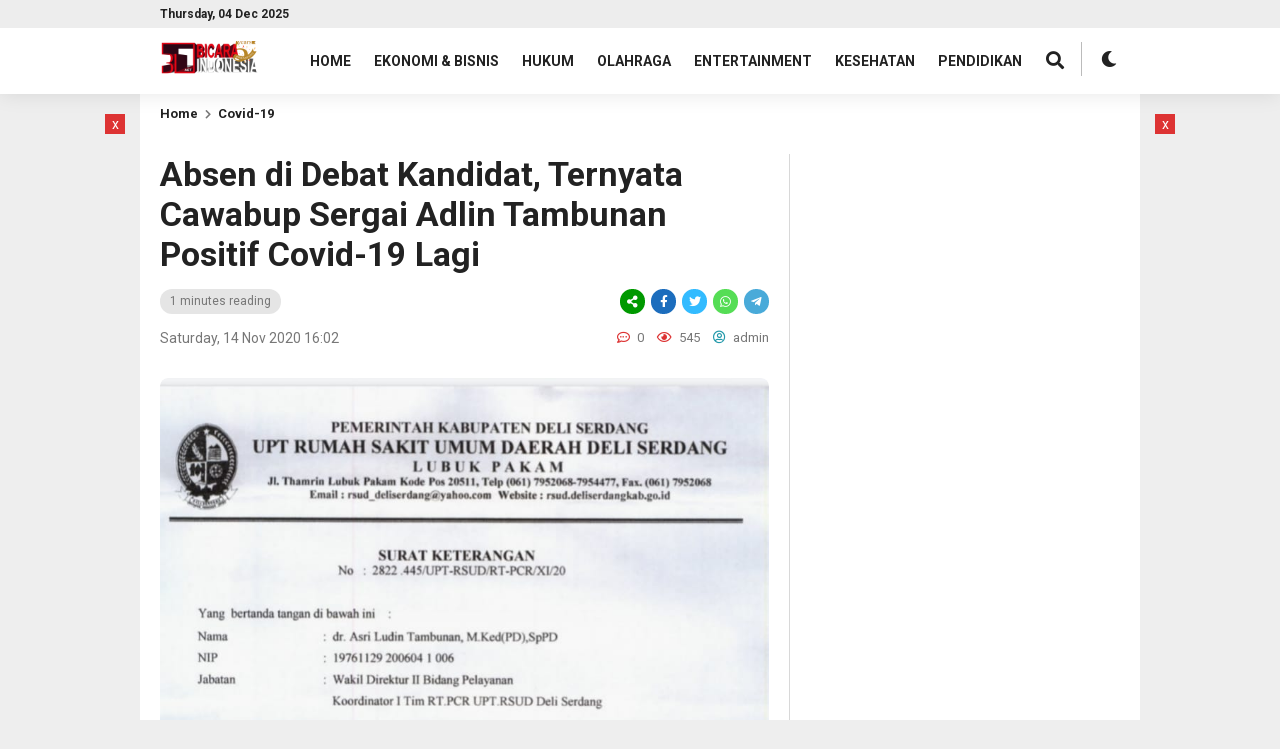

--- FILE ---
content_type: text/html; charset=UTF-8
request_url: https://www.bicaraindonesia.net/absen-di-debat-kandidat-ternyata-cawabup-sergai-adlin-tambunan-positif-covid-19-lagi/
body_size: 15473
content:
<!DOCTYPE html>
<html lang="en-US" itemscope itemtype="https://schema.org/BlogPosting">
	<head>
		<meta charset="UTF-8" />
		<meta name="viewport" content="width=device-width, initial-scale=1.0, maximum-scale=1.0, user-scalable=no" />
		
		<meta name="description" content="BICARAINDONESIA-Medan : Calon Wakil Bupati Serdangbedagai (Cawabup Sergai) Adlin Umar Yusri Tambunan atau yanv akrab dikenal Adlin Tambunan, dikabarkan terpapar virus Corona (Covid-19). Kabar itu semakin menguat karena putra dari Bupati Deliserdang Ashari Tambunan itu tidak mengukuti debat kandidat yang digelar KPU Sergai di Hotel Grand Mercure, Jl. Perintis Kemerdekaan, Medan, Sabtu (14/11/2020). Read Also4 year&nbsp;agoCovid-19 Meroket, Pemkot Pasuruan Rekrut.." />
		<link rel="profile" href="https://gmpg.org/xfn/11" />
		<link rel="preconnect" href="https://fonts.googleapis.com">
        <link rel="preconnect" href="https://fonts.gstatic.com" crossorigin> 
		<meta property="og:locale" content="id_ID" />
        <meta property="og:type" content="website" />
        <meta property="og:title" content="  Absen di Debat Kandidat, Ternyata Cawabup Sergai Adlin Tambunan Positif Covid-19 Lagi" />
        <meta property="og:description" content="BICARAINDONESIA-Medan : Calon Wakil Bupati Serdangbedagai (Cawabup Sergai) Adlin Umar Yusri Tambunan atau yanv akrab dikenal Adlin Tambunan, dikabarkan terpapar virus Corona (Covid-19). Kabar itu semakin menguat karena putra dari Bupati Deliserdang Ashari Tambunan itu tidak mengukuti debat kandidat yang digelar KPU Sergai di Hotel Grand Mercure, Jl. Perintis Kemerdekaan, Medan, Sabtu (14/11/2020). Read Also4 year&nbsp;agoWakapolda Sumut Cek Proses Vaksinasi.." />
				<meta property="og:url" content="https://www.bicaraindonesia.net/absen-di-debat-kandidat-ternyata-cawabup-sergai-adlin-tambunan-positif-covid-19-lagi?page&amp;name=absen-di-debat-kandidat-ternyata-cawabup-sergai-adlin-tambunan-positif-covid-19-lagi" />
        <meta property="og:site_name" content="BicaraIndonesia.net" />
        <meta name="twitter:card" content="summary_large_image" />
        <meta name="twitter:title" content="  Absen di Debat Kandidat, Ternyata Cawabup Sergai Adlin Tambunan Positif Covid-19 Lagi" />
        <meta name="twitter:description" content="BICARAINDONESIA-Medan : Calon Wakil Bupati Serdangbedagai (Cawabup Sergai) Adlin Umar Yusri Tambunan atau yanv akrab dikenal Adlin Tambunan, dikabarkan terpapar virus Corona (Covid-19). Kabar itu semakin menguat karena putra dari Bupati Deliserdang Ashari Tambunan itu tidak mengukuti debat kandidat yang digelar KPU Sergai di Hotel Grand Mercure, Jl. Perintis Kemerdekaan, Medan, Sabtu (14/11/2020). Read Also5 year&nbsp;agoJalani Rapid Test Jelang Pilkada.." />
		<meta property="og:image" content="https://www.bicaraindonesia.net/wp-content/uploads/2020/11/IMG-20201114-WA0020.jpg" /><meta property="og:image:secure_url" content="https://www.bicaraindonesia.net/wp-content/uploads/2020/11/IMG-20201114-WA0020.jpg" /><meta name="twitter:image" content="https://www.bicaraindonesia.net/wp-content/uploads/2020/11/IMG-20201114-WA0020.jpg" /><title>Absen di Debat Kandidat, Ternyata Cawabup Sergai Adlin Tambunan Positif Covid-19 Lagi &#8211; BicaraIndonesia.net</title>
<style>
#wpadminbar #wp-admin-bar-wccp_free_top_button .ab-icon:before {
	content: "\f160";
	color: #02CA02;
	top: 3px;
}
#wpadminbar #wp-admin-bar-wccp_free_top_button .ab-icon {
	transform: rotate(45deg);
}
</style>
<meta name='robots' content='max-image-preview:large' />
<link rel='dns-prefetch' href='//fonts.googleapis.com' />
<link rel='dns-prefetch' href='//www.googletagmanager.com' />
<link rel='dns-prefetch' href='//pagead2.googlesyndication.com' />
<link rel="alternate" type="application/rss+xml" title="BicaraIndonesia.net &raquo; Feed" href="https://www.bicaraindonesia.net/feed/" />
<link rel="alternate" type="application/rss+xml" title="BicaraIndonesia.net &raquo; Comments Feed" href="https://www.bicaraindonesia.net/comments/feed/" />
<link rel="alternate" type="application/rss+xml" title="BicaraIndonesia.net &raquo; Absen di Debat Kandidat, Ternyata Cawabup Sergai Adlin Tambunan Positif Covid-19 Lagi Comments Feed" href="https://www.bicaraindonesia.net/absen-di-debat-kandidat-ternyata-cawabup-sergai-adlin-tambunan-positif-covid-19-lagi/feed/" />
<link rel="alternate" title="oEmbed (JSON)" type="application/json+oembed" href="https://www.bicaraindonesia.net/wp-json/oembed/1.0/embed?url=https%3A%2F%2Fwww.bicaraindonesia.net%2Fabsen-di-debat-kandidat-ternyata-cawabup-sergai-adlin-tambunan-positif-covid-19-lagi%2F" />
<link rel="alternate" title="oEmbed (XML)" type="text/xml+oembed" href="https://www.bicaraindonesia.net/wp-json/oembed/1.0/embed?url=https%3A%2F%2Fwww.bicaraindonesia.net%2Fabsen-di-debat-kandidat-ternyata-cawabup-sergai-adlin-tambunan-positif-covid-19-lagi%2F&#038;format=xml" />
<style id='wp-img-auto-sizes-contain-inline-css' type='text/css'>
img:is([sizes=auto i],[sizes^="auto," i]){contain-intrinsic-size:3000px 1500px}
/*# sourceURL=wp-img-auto-sizes-contain-inline-css */
</style>
<link rel='stylesheet' id='dashicons-css' href='https://www.bicaraindonesia.net/wp-includes/css/dashicons.min.css?ver=6.9' type='text/css' media='all' />
<link rel='stylesheet' id='post-views-counter-frontend-css' href='https://www.bicaraindonesia.net/wp-content/plugins/post-views-counter/css/frontend.min.css?ver=1.5.5' type='text/css' media='all' />
<style id='wp-emoji-styles-inline-css' type='text/css'>

	img.wp-smiley, img.emoji {
		display: inline !important;
		border: none !important;
		box-shadow: none !important;
		height: 1em !important;
		width: 1em !important;
		margin: 0 0.07em !important;
		vertical-align: -0.1em !important;
		background: none !important;
		padding: 0 !important;
	}
/*# sourceURL=wp-emoji-styles-inline-css */
</style>
<style id='wp-block-library-inline-css' type='text/css'>
:root{--wp-block-synced-color:#7a00df;--wp-block-synced-color--rgb:122,0,223;--wp-bound-block-color:var(--wp-block-synced-color);--wp-editor-canvas-background:#ddd;--wp-admin-theme-color:#007cba;--wp-admin-theme-color--rgb:0,124,186;--wp-admin-theme-color-darker-10:#006ba1;--wp-admin-theme-color-darker-10--rgb:0,107,160.5;--wp-admin-theme-color-darker-20:#005a87;--wp-admin-theme-color-darker-20--rgb:0,90,135;--wp-admin-border-width-focus:2px}@media (min-resolution:192dpi){:root{--wp-admin-border-width-focus:1.5px}}.wp-element-button{cursor:pointer}:root .has-very-light-gray-background-color{background-color:#eee}:root .has-very-dark-gray-background-color{background-color:#313131}:root .has-very-light-gray-color{color:#eee}:root .has-very-dark-gray-color{color:#313131}:root .has-vivid-green-cyan-to-vivid-cyan-blue-gradient-background{background:linear-gradient(135deg,#00d084,#0693e3)}:root .has-purple-crush-gradient-background{background:linear-gradient(135deg,#34e2e4,#4721fb 50%,#ab1dfe)}:root .has-hazy-dawn-gradient-background{background:linear-gradient(135deg,#faaca8,#dad0ec)}:root .has-subdued-olive-gradient-background{background:linear-gradient(135deg,#fafae1,#67a671)}:root .has-atomic-cream-gradient-background{background:linear-gradient(135deg,#fdd79a,#004a59)}:root .has-nightshade-gradient-background{background:linear-gradient(135deg,#330968,#31cdcf)}:root .has-midnight-gradient-background{background:linear-gradient(135deg,#020381,#2874fc)}:root{--wp--preset--font-size--normal:16px;--wp--preset--font-size--huge:42px}.has-regular-font-size{font-size:1em}.has-larger-font-size{font-size:2.625em}.has-normal-font-size{font-size:var(--wp--preset--font-size--normal)}.has-huge-font-size{font-size:var(--wp--preset--font-size--huge)}.has-text-align-center{text-align:center}.has-text-align-left{text-align:left}.has-text-align-right{text-align:right}.has-fit-text{white-space:nowrap!important}#end-resizable-editor-section{display:none}.aligncenter{clear:both}.items-justified-left{justify-content:flex-start}.items-justified-center{justify-content:center}.items-justified-right{justify-content:flex-end}.items-justified-space-between{justify-content:space-between}.screen-reader-text{border:0;clip-path:inset(50%);height:1px;margin:-1px;overflow:hidden;padding:0;position:absolute;width:1px;word-wrap:normal!important}.screen-reader-text:focus{background-color:#ddd;clip-path:none;color:#444;display:block;font-size:1em;height:auto;left:5px;line-height:normal;padding:15px 23px 14px;text-decoration:none;top:5px;width:auto;z-index:100000}html :where(.has-border-color){border-style:solid}html :where([style*=border-top-color]){border-top-style:solid}html :where([style*=border-right-color]){border-right-style:solid}html :where([style*=border-bottom-color]){border-bottom-style:solid}html :where([style*=border-left-color]){border-left-style:solid}html :where([style*=border-width]){border-style:solid}html :where([style*=border-top-width]){border-top-style:solid}html :where([style*=border-right-width]){border-right-style:solid}html :where([style*=border-bottom-width]){border-bottom-style:solid}html :where([style*=border-left-width]){border-left-style:solid}html :where(img[class*=wp-image-]){height:auto;max-width:100%}:where(figure){margin:0 0 1em}html :where(.is-position-sticky){--wp-admin--admin-bar--position-offset:var(--wp-admin--admin-bar--height,0px)}@media screen and (max-width:600px){html :where(.is-position-sticky){--wp-admin--admin-bar--position-offset:0px}}

/*# sourceURL=wp-block-library-inline-css */
</style><style id='global-styles-inline-css' type='text/css'>
:root{--wp--preset--aspect-ratio--square: 1;--wp--preset--aspect-ratio--4-3: 4/3;--wp--preset--aspect-ratio--3-4: 3/4;--wp--preset--aspect-ratio--3-2: 3/2;--wp--preset--aspect-ratio--2-3: 2/3;--wp--preset--aspect-ratio--16-9: 16/9;--wp--preset--aspect-ratio--9-16: 9/16;--wp--preset--color--black: #000000;--wp--preset--color--cyan-bluish-gray: #abb8c3;--wp--preset--color--white: #ffffff;--wp--preset--color--pale-pink: #f78da7;--wp--preset--color--vivid-red: #cf2e2e;--wp--preset--color--luminous-vivid-orange: #ff6900;--wp--preset--color--luminous-vivid-amber: #fcb900;--wp--preset--color--light-green-cyan: #7bdcb5;--wp--preset--color--vivid-green-cyan: #00d084;--wp--preset--color--pale-cyan-blue: #8ed1fc;--wp--preset--color--vivid-cyan-blue: #0693e3;--wp--preset--color--vivid-purple: #9b51e0;--wp--preset--gradient--vivid-cyan-blue-to-vivid-purple: linear-gradient(135deg,rgb(6,147,227) 0%,rgb(155,81,224) 100%);--wp--preset--gradient--light-green-cyan-to-vivid-green-cyan: linear-gradient(135deg,rgb(122,220,180) 0%,rgb(0,208,130) 100%);--wp--preset--gradient--luminous-vivid-amber-to-luminous-vivid-orange: linear-gradient(135deg,rgb(252,185,0) 0%,rgb(255,105,0) 100%);--wp--preset--gradient--luminous-vivid-orange-to-vivid-red: linear-gradient(135deg,rgb(255,105,0) 0%,rgb(207,46,46) 100%);--wp--preset--gradient--very-light-gray-to-cyan-bluish-gray: linear-gradient(135deg,rgb(238,238,238) 0%,rgb(169,184,195) 100%);--wp--preset--gradient--cool-to-warm-spectrum: linear-gradient(135deg,rgb(74,234,220) 0%,rgb(151,120,209) 20%,rgb(207,42,186) 40%,rgb(238,44,130) 60%,rgb(251,105,98) 80%,rgb(254,248,76) 100%);--wp--preset--gradient--blush-light-purple: linear-gradient(135deg,rgb(255,206,236) 0%,rgb(152,150,240) 100%);--wp--preset--gradient--blush-bordeaux: linear-gradient(135deg,rgb(254,205,165) 0%,rgb(254,45,45) 50%,rgb(107,0,62) 100%);--wp--preset--gradient--luminous-dusk: linear-gradient(135deg,rgb(255,203,112) 0%,rgb(199,81,192) 50%,rgb(65,88,208) 100%);--wp--preset--gradient--pale-ocean: linear-gradient(135deg,rgb(255,245,203) 0%,rgb(182,227,212) 50%,rgb(51,167,181) 100%);--wp--preset--gradient--electric-grass: linear-gradient(135deg,rgb(202,248,128) 0%,rgb(113,206,126) 100%);--wp--preset--gradient--midnight: linear-gradient(135deg,rgb(2,3,129) 0%,rgb(40,116,252) 100%);--wp--preset--font-size--small: 13px;--wp--preset--font-size--medium: 20px;--wp--preset--font-size--large: 36px;--wp--preset--font-size--x-large: 42px;--wp--preset--spacing--20: 0.44rem;--wp--preset--spacing--30: 0.67rem;--wp--preset--spacing--40: 1rem;--wp--preset--spacing--50: 1.5rem;--wp--preset--spacing--60: 2.25rem;--wp--preset--spacing--70: 3.38rem;--wp--preset--spacing--80: 5.06rem;--wp--preset--shadow--natural: 6px 6px 9px rgba(0, 0, 0, 0.2);--wp--preset--shadow--deep: 12px 12px 50px rgba(0, 0, 0, 0.4);--wp--preset--shadow--sharp: 6px 6px 0px rgba(0, 0, 0, 0.2);--wp--preset--shadow--outlined: 6px 6px 0px -3px rgb(255, 255, 255), 6px 6px rgb(0, 0, 0);--wp--preset--shadow--crisp: 6px 6px 0px rgb(0, 0, 0);}:where(.is-layout-flex){gap: 0.5em;}:where(.is-layout-grid){gap: 0.5em;}body .is-layout-flex{display: flex;}.is-layout-flex{flex-wrap: wrap;align-items: center;}.is-layout-flex > :is(*, div){margin: 0;}body .is-layout-grid{display: grid;}.is-layout-grid > :is(*, div){margin: 0;}:where(.wp-block-columns.is-layout-flex){gap: 2em;}:where(.wp-block-columns.is-layout-grid){gap: 2em;}:where(.wp-block-post-template.is-layout-flex){gap: 1.25em;}:where(.wp-block-post-template.is-layout-grid){gap: 1.25em;}.has-black-color{color: var(--wp--preset--color--black) !important;}.has-cyan-bluish-gray-color{color: var(--wp--preset--color--cyan-bluish-gray) !important;}.has-white-color{color: var(--wp--preset--color--white) !important;}.has-pale-pink-color{color: var(--wp--preset--color--pale-pink) !important;}.has-vivid-red-color{color: var(--wp--preset--color--vivid-red) !important;}.has-luminous-vivid-orange-color{color: var(--wp--preset--color--luminous-vivid-orange) !important;}.has-luminous-vivid-amber-color{color: var(--wp--preset--color--luminous-vivid-amber) !important;}.has-light-green-cyan-color{color: var(--wp--preset--color--light-green-cyan) !important;}.has-vivid-green-cyan-color{color: var(--wp--preset--color--vivid-green-cyan) !important;}.has-pale-cyan-blue-color{color: var(--wp--preset--color--pale-cyan-blue) !important;}.has-vivid-cyan-blue-color{color: var(--wp--preset--color--vivid-cyan-blue) !important;}.has-vivid-purple-color{color: var(--wp--preset--color--vivid-purple) !important;}.has-black-background-color{background-color: var(--wp--preset--color--black) !important;}.has-cyan-bluish-gray-background-color{background-color: var(--wp--preset--color--cyan-bluish-gray) !important;}.has-white-background-color{background-color: var(--wp--preset--color--white) !important;}.has-pale-pink-background-color{background-color: var(--wp--preset--color--pale-pink) !important;}.has-vivid-red-background-color{background-color: var(--wp--preset--color--vivid-red) !important;}.has-luminous-vivid-orange-background-color{background-color: var(--wp--preset--color--luminous-vivid-orange) !important;}.has-luminous-vivid-amber-background-color{background-color: var(--wp--preset--color--luminous-vivid-amber) !important;}.has-light-green-cyan-background-color{background-color: var(--wp--preset--color--light-green-cyan) !important;}.has-vivid-green-cyan-background-color{background-color: var(--wp--preset--color--vivid-green-cyan) !important;}.has-pale-cyan-blue-background-color{background-color: var(--wp--preset--color--pale-cyan-blue) !important;}.has-vivid-cyan-blue-background-color{background-color: var(--wp--preset--color--vivid-cyan-blue) !important;}.has-vivid-purple-background-color{background-color: var(--wp--preset--color--vivid-purple) !important;}.has-black-border-color{border-color: var(--wp--preset--color--black) !important;}.has-cyan-bluish-gray-border-color{border-color: var(--wp--preset--color--cyan-bluish-gray) !important;}.has-white-border-color{border-color: var(--wp--preset--color--white) !important;}.has-pale-pink-border-color{border-color: var(--wp--preset--color--pale-pink) !important;}.has-vivid-red-border-color{border-color: var(--wp--preset--color--vivid-red) !important;}.has-luminous-vivid-orange-border-color{border-color: var(--wp--preset--color--luminous-vivid-orange) !important;}.has-luminous-vivid-amber-border-color{border-color: var(--wp--preset--color--luminous-vivid-amber) !important;}.has-light-green-cyan-border-color{border-color: var(--wp--preset--color--light-green-cyan) !important;}.has-vivid-green-cyan-border-color{border-color: var(--wp--preset--color--vivid-green-cyan) !important;}.has-pale-cyan-blue-border-color{border-color: var(--wp--preset--color--pale-cyan-blue) !important;}.has-vivid-cyan-blue-border-color{border-color: var(--wp--preset--color--vivid-cyan-blue) !important;}.has-vivid-purple-border-color{border-color: var(--wp--preset--color--vivid-purple) !important;}.has-vivid-cyan-blue-to-vivid-purple-gradient-background{background: var(--wp--preset--gradient--vivid-cyan-blue-to-vivid-purple) !important;}.has-light-green-cyan-to-vivid-green-cyan-gradient-background{background: var(--wp--preset--gradient--light-green-cyan-to-vivid-green-cyan) !important;}.has-luminous-vivid-amber-to-luminous-vivid-orange-gradient-background{background: var(--wp--preset--gradient--luminous-vivid-amber-to-luminous-vivid-orange) !important;}.has-luminous-vivid-orange-to-vivid-red-gradient-background{background: var(--wp--preset--gradient--luminous-vivid-orange-to-vivid-red) !important;}.has-very-light-gray-to-cyan-bluish-gray-gradient-background{background: var(--wp--preset--gradient--very-light-gray-to-cyan-bluish-gray) !important;}.has-cool-to-warm-spectrum-gradient-background{background: var(--wp--preset--gradient--cool-to-warm-spectrum) !important;}.has-blush-light-purple-gradient-background{background: var(--wp--preset--gradient--blush-light-purple) !important;}.has-blush-bordeaux-gradient-background{background: var(--wp--preset--gradient--blush-bordeaux) !important;}.has-luminous-dusk-gradient-background{background: var(--wp--preset--gradient--luminous-dusk) !important;}.has-pale-ocean-gradient-background{background: var(--wp--preset--gradient--pale-ocean) !important;}.has-electric-grass-gradient-background{background: var(--wp--preset--gradient--electric-grass) !important;}.has-midnight-gradient-background{background: var(--wp--preset--gradient--midnight) !important;}.has-small-font-size{font-size: var(--wp--preset--font-size--small) !important;}.has-medium-font-size{font-size: var(--wp--preset--font-size--medium) !important;}.has-large-font-size{font-size: var(--wp--preset--font-size--large) !important;}.has-x-large-font-size{font-size: var(--wp--preset--font-size--x-large) !important;}
/*# sourceURL=global-styles-inline-css */
</style>

<style id='classic-theme-styles-inline-css' type='text/css'>
/*! This file is auto-generated */
.wp-block-button__link{color:#fff;background-color:#32373c;border-radius:9999px;box-shadow:none;text-decoration:none;padding:calc(.667em + 2px) calc(1.333em + 2px);font-size:1.125em}.wp-block-file__button{background:#32373c;color:#fff;text-decoration:none}
/*# sourceURL=/wp-includes/css/classic-themes.min.css */
</style>
<link rel='stylesheet' id='beritaxx-style-css' href='https://www.bicaraindonesia.net/wp-content/themes/beritaxx/style.css?ver=123353' type='text/css' media='all' />
<link rel='stylesheet' id='beritaxx-owl-css' href='https://www.bicaraindonesia.net/wp-content/themes/beritaxx/css/owl.carousel.min.css?ver=1.6.0' type='text/css' media='all' />
<link rel='stylesheet' id='beritaxx-ani-css' href='https://www.bicaraindonesia.net/wp-content/themes/beritaxx/css/owl.animate.css?ver=1.6.0' type='text/css' media='all' />
<link rel='stylesheet' id='beritaxx-theme-css' href='https://www.bicaraindonesia.net/wp-content/themes/beritaxx/css/owl.theme.default.min.css?ver=1.6.0' type='text/css' media='all' />
<link rel='stylesheet' id='beritaxx-awe-css' href='https://www.bicaraindonesia.net/wp-content/themes/beritaxx/fontawesome/css/all.min.css?ver=1.6.0' type='text/css' media='all' />
<link rel='stylesheet' id='web-roboto-css' href='//fonts.googleapis.com/css?family=Roboto%3A100%2C100italic%2C300%2C300italic%2C400%2C400italic%2C500%2C500italic%2C700%2C700italic%2C900%2C900italic&#038;ver=6.9' type='text/css' media='all' />
<script type="text/javascript" src="https://www.bicaraindonesia.net/wp-includes/js/jquery/jquery.min.js?ver=3.7.1" id="jquery-core-js"></script>
<script type="text/javascript" src="https://www.bicaraindonesia.net/wp-includes/js/jquery/jquery-migrate.min.js?ver=3.4.1" id="jquery-migrate-js"></script>

<!-- OG: 3.3.7 -->
<link rel="image_src" href="https://www.bicaraindonesia.net/wp-content/uploads/2020/11/IMG-20201114-WA0020.jpg">
<meta name="msapplication-TileImage" content="https://www.bicaraindonesia.net/wp-content/uploads/2020/11/IMG-20201114-WA0020.jpg">

<!-- og -->
<meta property="og:image" content="https://www.bicaraindonesia.net/wp-content/uploads/2020/11/IMG-20201114-WA0020.jpg">
<meta property="og:image:secure_url" content="https://www.bicaraindonesia.net/wp-content/uploads/2020/11/IMG-20201114-WA0020.jpg">
<meta property="og:image:width" content="861">
<meta property="og:image:height" content="1280">
<meta property="og:image:alt" content="Surat keterangan yang menyatakan Cawabup Sergai Adlin Tambunan positif Covid-19 sehingga tidak bisa mengikuti Debat Kandidat siang tadi/foto : ist">
<meta property="og:image:type" content="image/jpeg">
<meta property="og:description" content="BICARAINDONESIA-Medan : Calon Wakil Bupati Serdangbedagai (Cawabup Sergai) Adlin Umar Yusri Tambunan atau yanv akrab dikenal Adlin Tambunan, dikabarkan terpapar virus Corona (Covid-19). Kabar itu semakin menguat karena putra dari Bupati Deliserdang Ashari Tambunan itu tidak mengukuti debat kandidat yang digelar KPU Sergai di Hotel Grand Mercure, Jl. Perintis Kemerdekaan, Medan, Sabtu (14/11/2020). Bahkan bukan...">
<meta property="og:type" content="article">
<meta property="og:locale" content="en_US">
<meta property="og:site_name" content="BicaraIndonesia.net">
<meta property="og:title" content="Absen di Debat Kandidat, Ternyata Cawabup Sergai Adlin Tambunan Positif Covid-19 Lagi">
<meta property="og:url" content="https://www.bicaraindonesia.net/absen-di-debat-kandidat-ternyata-cawabup-sergai-adlin-tambunan-positif-covid-19-lagi/">
<meta property="og:updated_time" content="2020-11-14T16:03:29+07:00">

<!-- article -->
<meta property="article:tag" content="#adlin tambunan">
<meta property="article:tag" content="#batal ikut debat kandidat">
<meta property="article:tag" content="#cawabup sergai">
<meta property="article:tag" content="#positif covid 19">
<meta property="article:published_time" content="2020-11-14T16:02:10+00:00">
<meta property="article:modified_time" content="2020-11-14T16:03:29+00:00">
<meta property="article:section" content="Covid-19">
<meta property="article:author:username" content="admin">

<!-- twitter -->
<meta property="twitter:partner" content="ogwp">
<meta property="twitter:card" content="summary_large_image">
<meta property="twitter:image" content="https://www.bicaraindonesia.net/wp-content/uploads/2020/11/IMG-20201114-WA0020.jpg">
<meta property="twitter:image:alt" content="Surat keterangan yang menyatakan Cawabup Sergai Adlin Tambunan positif Covid-19 sehingga tidak bisa mengikuti Debat Kandidat siang tadi/foto : ist">
<meta property="twitter:title" content="Absen di Debat Kandidat, Ternyata Cawabup Sergai Adlin Tambunan Positif Covid-19 Lagi">
<meta property="twitter:description" content="BICARAINDONESIA-Medan : Calon Wakil Bupati Serdangbedagai (Cawabup Sergai) Adlin Umar Yusri Tambunan atau yanv akrab dikenal Adlin Tambunan, dikabarkan terpapar virus Corona (Covid-19). Kabar itu...">
<meta property="twitter:url" content="https://www.bicaraindonesia.net/absen-di-debat-kandidat-ternyata-cawabup-sergai-adlin-tambunan-positif-covid-19-lagi/">
<meta property="twitter:label1" content="Reading time">
<meta property="twitter:data1" content="Less than a minute">

<!-- schema -->
<meta itemprop="image" content="https://www.bicaraindonesia.net/wp-content/uploads/2020/11/IMG-20201114-WA0020.jpg">
<meta itemprop="name" content="Absen di Debat Kandidat, Ternyata Cawabup Sergai Adlin Tambunan Positif Covid-19 Lagi">
<meta itemprop="description" content="BICARAINDONESIA-Medan : Calon Wakil Bupati Serdangbedagai (Cawabup Sergai) Adlin Umar Yusri Tambunan atau yanv akrab dikenal Adlin Tambunan, dikabarkan terpapar virus Corona (Covid-19). Kabar itu semakin menguat karena putra dari Bupati Deliserdang Ashari Tambunan itu tidak mengukuti debat kandidat yang digelar KPU Sergai di Hotel Grand Mercure, Jl. Perintis Kemerdekaan, Medan, Sabtu (14/11/2020). Bahkan bukan...">
<meta itemprop="datePublished" content="2020-11-14">
<meta itemprop="dateModified" content="2020-11-14T16:03:29+00:00">

<!-- profile -->
<meta property="profile:username" content="admin">

<!-- /OG -->

<link rel="https://api.w.org/" href="https://www.bicaraindonesia.net/wp-json/" /><link rel="alternate" title="JSON" type="application/json" href="https://www.bicaraindonesia.net/wp-json/wp/v2/posts/6265" /><link rel="EditURI" type="application/rsd+xml" title="RSD" href="https://www.bicaraindonesia.net/xmlrpc.php?rsd" />
<meta name="generator" content="WordPress 6.9" />
<link rel="canonical" href="https://www.bicaraindonesia.net/absen-di-debat-kandidat-ternyata-cawabup-sergai-adlin-tambunan-positif-covid-19-lagi/" />
<link rel='shortlink' href='https://www.bicaraindonesia.net/?p=6265' />
<meta name="generator" content="Site Kit by Google 1.166.0" /><script id="wpcp_disable_selection" type="text/javascript">
var image_save_msg='You are not allowed to save images!';
	var no_menu_msg='Context Menu disabled!';
	var smessage = "Content is protected !!";

function disableEnterKey(e)
{
	var elemtype = e.target.tagName;
	
	elemtype = elemtype.toUpperCase();
	
	if (elemtype == "TEXT" || elemtype == "TEXTAREA" || elemtype == "INPUT" || elemtype == "PASSWORD" || elemtype == "SELECT" || elemtype == "OPTION" || elemtype == "EMBED")
	{
		elemtype = 'TEXT';
	}
	
	if (e.ctrlKey){
     var key;
     if(window.event)
          key = window.event.keyCode;     //IE
     else
          key = e.which;     //firefox (97)
    //if (key != 17) alert(key);
     if (elemtype!= 'TEXT' && (key == 97 || key == 65 || key == 67 || key == 99 || key == 88 || key == 120 || key == 26 || key == 85  || key == 86 || key == 83 || key == 43 || key == 73))
     {
		if(wccp_free_iscontenteditable(e)) return true;
		show_wpcp_message('You are not allowed to copy content or view source');
		return false;
     }else
     	return true;
     }
}


/*For contenteditable tags*/
function wccp_free_iscontenteditable(e)
{
	var e = e || window.event; // also there is no e.target property in IE. instead IE uses window.event.srcElement
  	
	var target = e.target || e.srcElement;

	var elemtype = e.target.nodeName;
	
	elemtype = elemtype.toUpperCase();
	
	var iscontenteditable = "false";
		
	if(typeof target.getAttribute!="undefined" ) iscontenteditable = target.getAttribute("contenteditable"); // Return true or false as string
	
	var iscontenteditable2 = false;
	
	if(typeof target.isContentEditable!="undefined" ) iscontenteditable2 = target.isContentEditable; // Return true or false as boolean

	if(target.parentElement.isContentEditable) iscontenteditable2 = true;
	
	if (iscontenteditable == "true" || iscontenteditable2 == true)
	{
		if(typeof target.style!="undefined" ) target.style.cursor = "text";
		
		return true;
	}
}

////////////////////////////////////
function disable_copy(e)
{	
	var e = e || window.event; // also there is no e.target property in IE. instead IE uses window.event.srcElement
	
	var elemtype = e.target.tagName;
	
	elemtype = elemtype.toUpperCase();
	
	if (elemtype == "TEXT" || elemtype == "TEXTAREA" || elemtype == "INPUT" || elemtype == "PASSWORD" || elemtype == "SELECT" || elemtype == "OPTION" || elemtype == "EMBED")
	{
		elemtype = 'TEXT';
	}
	
	if(wccp_free_iscontenteditable(e)) return true;
	
	var isSafari = /Safari/.test(navigator.userAgent) && /Apple Computer/.test(navigator.vendor);
	
	var checker_IMG = '';
	if (elemtype == "IMG" && checker_IMG == 'checked' && e.detail >= 2) {show_wpcp_message(alertMsg_IMG);return false;}
	if (elemtype != "TEXT")
	{
		if (smessage !== "" && e.detail == 2)
			show_wpcp_message(smessage);
		
		if (isSafari)
			return true;
		else
			return false;
	}	
}

//////////////////////////////////////////
function disable_copy_ie()
{
	var e = e || window.event;
	var elemtype = window.event.srcElement.nodeName;
	elemtype = elemtype.toUpperCase();
	if(wccp_free_iscontenteditable(e)) return true;
	if (elemtype == "IMG") {show_wpcp_message(alertMsg_IMG);return false;}
	if (elemtype != "TEXT" && elemtype != "TEXTAREA" && elemtype != "INPUT" && elemtype != "PASSWORD" && elemtype != "SELECT" && elemtype != "OPTION" && elemtype != "EMBED")
	{
		return false;
	}
}	
function reEnable()
{
	return true;
}
document.onkeydown = disableEnterKey;
document.onselectstart = disable_copy_ie;
if(navigator.userAgent.indexOf('MSIE')==-1)
{
	document.onmousedown = disable_copy;
	document.onclick = reEnable;
}
function disableSelection(target)
{
    //For IE This code will work
    if (typeof target.onselectstart!="undefined")
    target.onselectstart = disable_copy_ie;
    
    //For Firefox This code will work
    else if (typeof target.style.MozUserSelect!="undefined")
    {target.style.MozUserSelect="none";}
    
    //All other  (ie: Opera) This code will work
    else
    target.onmousedown=function(){return false}
    target.style.cursor = "default";
}
//Calling the JS function directly just after body load
window.onload = function(){disableSelection(document.body);};

//////////////////special for safari Start////////////////
var onlongtouch;
var timer;
var touchduration = 1000; //length of time we want the user to touch before we do something

var elemtype = "";
function touchstart(e) {
	var e = e || window.event;
  // also there is no e.target property in IE.
  // instead IE uses window.event.srcElement
  	var target = e.target || e.srcElement;
	
	elemtype = window.event.srcElement.nodeName;
	
	elemtype = elemtype.toUpperCase();
	
	if(!wccp_pro_is_passive()) e.preventDefault();
	if (!timer) {
		timer = setTimeout(onlongtouch, touchduration);
	}
}

function touchend() {
    //stops short touches from firing the event
    if (timer) {
        clearTimeout(timer);
        timer = null;
    }
	onlongtouch();
}

onlongtouch = function(e) { //this will clear the current selection if anything selected
	
	if (elemtype != "TEXT" && elemtype != "TEXTAREA" && elemtype != "INPUT" && elemtype != "PASSWORD" && elemtype != "SELECT" && elemtype != "EMBED" && elemtype != "OPTION")	
	{
		if (window.getSelection) {
			if (window.getSelection().empty) {  // Chrome
			window.getSelection().empty();
			} else if (window.getSelection().removeAllRanges) {  // Firefox
			window.getSelection().removeAllRanges();
			}
		} else if (document.selection) {  // IE?
			document.selection.empty();
		}
		return false;
	}
};

document.addEventListener("DOMContentLoaded", function(event) { 
    window.addEventListener("touchstart", touchstart, false);
    window.addEventListener("touchend", touchend, false);
});

function wccp_pro_is_passive() {

  var cold = false,
  hike = function() {};

  try {
	  const object1 = {};
  var aid = Object.defineProperty(object1, 'passive', {
  get() {cold = true}
  });
  window.addEventListener('test', hike, aid);
  window.removeEventListener('test', hike, aid);
  } catch (e) {}

  return cold;
}
/*special for safari End*/
</script>
<script id="wpcp_disable_Right_Click" type="text/javascript">
document.ondragstart = function() { return false;}
	function nocontext(e) {
	   return false;
	}
	document.oncontextmenu = nocontext;
</script>
<style>
.unselectable
{
-moz-user-select:none;
-webkit-user-select:none;
cursor: default;
}
html
{
-webkit-touch-callout: none;
-webkit-user-select: none;
-khtml-user-select: none;
-moz-user-select: none;
-ms-user-select: none;
user-select: none;
-webkit-tap-highlight-color: rgba(0,0,0,0);
}
</style>
<script id="wpcp_css_disable_selection" type="text/javascript">
var e = document.getElementsByTagName('body')[0];
if(e)
{
	e.setAttribute('unselectable',"on");
}
</script>
<style type="text/css">	
	body, button, input, select, textarea {
		font-size: 14px;
	}
	.beritaxx_article {
		font-size: 16px;
	}
	</style>    <style type="text/css">
        body { 
	    	background: #eeeeee; 
			color: #222222; 
		}
		.taxxnews,
		#header-one .area_secondary { 
	    	background: #ffffff; 
		}
		.taxxnews a { 
	    	color: #222222; 
		}
		.list_after,
		.time_mini,
		.popular_list_after,
		.latest_after,
		.rel_post span,
		.time_view span,
		.after_title,
		.nav_breadcrumb i,
		.classic_time_mini,
		.classic_after,
		.block_time_mini,
		.block_after { 
	    	color: #777777; 
		}
		.com_mini i,
		.after_title i { 
	    	color: #dd3333; 
		}
		.user_mini i,
		.after_title .fa-user-circle,
		.bio_name i { 
	    	color: #2299aa; 
		}
		.bio_social i {
			color: #2299aa; 
			border: 1px solid #2299aa; 
		}
		.header,
		#header-one .taxx_search,
		.taxx_search.mobile_search,
		#header-one .nav .dd.desktop li ul,
		#header-one .nav .dd.desktop ul li ul,
		#header-one .taxx_flat_menu { 
	    	background: #ffffff; 
		}
		.header,
		.header .taxx_social i,
		.slider:before { 
	    	color: #222222; 
		}
		.taxx_mobmenu {
			border: 1px solid #222222; 
		}
		.oc_search span:after {
			border: 2px solid #222222; 
		}
		.oc_search span:before {
			background: #222222; 
		}
		.taxx_form_search { 
	    	background: #f7f7f7; 
			border: 1px solid #dddddd;
		}
		.taxx_input input[type="text"] { 
		    background: #f7f7f7; 
	    	color: #555555; 
		}
		.taxx_button i { 
	    	color: #555555; 
		}
		.nav .dd.desktop li a,
		.nav .dd.desktop ul li a,
		.nav .dd.accord li.span1 li a,
		.nav .dd.accord li.span2 li a,
		#header-one .nav .dd.desktop ul li a {
			color: #222222; 
		}
		.nav .dd.desktop li.span1 a,
		.nav .dd.accord li.span1 a {
			color: #dd3333; 
		}
		#header-one .nav .dd.desktop li.menu-item-has-children:after,
		#header-one .nav .dd.desktop li ul li.menu-item-has-children:after,
		#header-one .nav .dd.accord li.menu-item-has-children:after {
			background: #dd3333; 
		}
		#header-one .nav .dd.desktop li ul {
			border-top: 3px solid #dd3333; 
		}
		#header-one .nav .dd.accord li ul {
			border-top: 1px solid #dd3333; 
		}
		.nav .dd.desktop li.span2 a,
		.nav .dd.accord li.span2 a {
			color: #2299aa; 
		}
		.beritaxx_tags a {
			color: #222222; 
			border: 1px solid #2299aa;
		}
		.comment-form #submit,
		.comment__meta .comment-reply-link {
			background: #ffffff; 
			color: #222222; 
			border: 1px solid #2299aa;
		}
		.pagination a.active {
			color: #ffffff; 
			background: #222222; 
		}
		.widget_block h4.post_feat_head,
		.fbo_latest,
		.cat_head_one,
		.open_sidebar {
			color: #ffffff; 
			background: #222222; 
		}
		.berlin_block .com_mini {
			color: #ffffff; 
			background: #dd3333; 
		}
		.berlin_block .com_mini i {
			color: #ffffff; 
		}
		.fto_number {
			color: #dd3333;
		}
		.amsterdam_block {
			border-top: 2px solid #dd3333;
		}
		.paris_block .item {
			border-top: 2px solid #dd3333;
			border-bottom: 2px solid #dd3333;
		}
		.cat_head span {
			background: #ffffff;
		}
		.cat_head:after {
			border-bottom: 1px solid #dd3333;
		}
		.taxxfooter {
			background: #eeeeee; 
		}
		.footer {
			background: #111111; 
			color: #f7f7f7; 
		}
		.footer a {
			color: #dddddd; 
		}
    </style>
    
<!-- Google AdSense meta tags added by Site Kit -->
<meta name="google-adsense-platform-account" content="ca-host-pub-2644536267352236">
<meta name="google-adsense-platform-domain" content="sitekit.withgoogle.com">
<!-- End Google AdSense meta tags added by Site Kit -->

<!-- Google AdSense snippet added by Site Kit -->
<script type="text/javascript" async="async" src="https://pagead2.googlesyndication.com/pagead/js/adsbygoogle.js?client=ca-pub-1888757624842453&amp;host=ca-host-pub-2644536267352236" crossorigin="anonymous"></script>

<!-- End Google AdSense snippet added by Site Kit -->
<link rel="icon" href="https://www.bicaraindonesia.net/wp-content/uploads/2020/04/cropped-icon-1-32x32.png" sizes="32x32" />
<link rel="icon" href="https://www.bicaraindonesia.net/wp-content/uploads/2020/04/cropped-icon-1-192x192.png" sizes="192x192" />
<link rel="apple-touch-icon" href="https://www.bicaraindonesia.net/wp-content/uploads/2020/04/cropped-icon-1-180x180.png" />
<meta name="msapplication-TileImage" content="https://www.bicaraindonesia.net/wp-content/uploads/2020/04/cropped-icon-1-270x270.png" />

	</head>
	
	<body class="wp-singular post-template-default single single-post postid-6265 single-format-standard wp-custom-logo wp-embed-responsive wp-theme-beritaxx unselectable" id="header-one">
	    	    <div class="taxxnews taxx_clear">
			<!-- Header -->
		    <section class="header">
			    			    <div class="taxx_container taxx_clear">
				    <div class="taxx_head_top taxx_clear">
					    <span class="taxx_mobmenu">MENU</span>
				    	<span class="taxx_tanggal">Thursday, 04 Dec 2025</span>
						<span class="taxx_social"></span>
					</div>
					<div class="taxx_logo">
						<a href="https://www.bicaraindonesia.net/" class="custom-logo-link" rel="home"><img width="600" height="240" src="https://www.bicaraindonesia.net/wp-content/uploads/2025/07/cropped-BIDN-landscape-5st-Anniv-scaled-1.png" class="custom-logo" alt="BicaraIndonesia.net" decoding="async" fetchpriority="high" srcset="https://www.bicaraindonesia.net/wp-content/uploads/2025/07/cropped-BIDN-landscape-5st-Anniv-scaled-1.png 600w, https://www.bicaraindonesia.net/wp-content/uploads/2025/07/cropped-BIDN-landscape-5st-Anniv-scaled-1-150x60.png 150w, https://www.bicaraindonesia.net/wp-content/uploads/2025/07/cropped-BIDN-landscape-5st-Anniv-scaled-1-50x20.png 50w" sizes="(max-width: 600px) 100vw, 600px" /></a>					</div>
					<div id="taxxmenu" class="taxx_container taxx_flat_menu taxx_clear">
						<div class="nav"><ul id="dd" class="dd desktop deskmenu"><li id="menu-item-133" class="menu-item menu-item-type-custom menu-item-object-custom menu-item-home menu-item-133"><a href="https://www.bicaraindonesia.net">HOME</a></li>
<li id="menu-item-210" class="menu-item menu-item-type-taxonomy menu-item-object-category menu-item-210"><a href="https://www.bicaraindonesia.net/category/ekonomi-dan-bisnis/">EKONOMI &amp; BISNIS</a></li>
<li id="menu-item-211" class="menu-item menu-item-type-taxonomy menu-item-object-category menu-item-211"><a href="https://www.bicaraindonesia.net/category/hukum/">HUKUM</a></li>
<li id="menu-item-213" class="menu-item menu-item-type-taxonomy menu-item-object-category menu-item-213"><a href="https://www.bicaraindonesia.net/category/olahraga/">OLAHRAGA</a></li>
<li id="menu-item-214" class="menu-item menu-item-type-taxonomy menu-item-object-category menu-item-214"><a href="https://www.bicaraindonesia.net/category/entertaintment/">ENTERTAINMENT</a></li>
<li id="menu-item-216" class="menu-item menu-item-type-taxonomy menu-item-object-category menu-item-216"><a href="https://www.bicaraindonesia.net/category/kesehatan/">KESEHATAN</a></li>
<li id="menu-item-6599" class="menu-item menu-item-type-taxonomy menu-item-object-category menu-item-6599"><a href="https://www.bicaraindonesia.net/category/pendidikan/">PENDIDIKAN</a></li>
</ul></div>					</div>
					<i class="fa fa-search one-search"></i>
					<div class="taxx_mode">
				    	<div class="theme-switch-wrapper">
					    	<label class="theme-switch" for="checkbox">
					        	<input type="checkbox" id="checkbox" />
					        	<div class="slider round"></div>
					        </label>
				    	</div>
					</div>
				</div>
				<div class="taxx_search">
					<div class="taxx_form_search">
	<form method="get" id="searchpost" action="https://www.bicaraindonesia.net">
		<div class="taxx_input">
		    <input name="s" type="text" placeholder="Search something..." value="" />
			<input name="post_type" type="hidden" value="post" />
		</div>
		<div class="taxx_button">
			<button type="submit"><i class="fa fa-search"></i><span class="searching"></span></button>
		</div>
	</form>
</div>
				</div>			</section>
			
			<div class="left_ads taxx_float_ads"><div class="side_float"><span>x</span><script async src="https://pagead2.googlesyndication.com/pagead/js/adsbygoogle.js"></script>
<!-- ads.box -->
<ins class="adsbygoogle"
     style="display:block"
     data-ad-client="ca-pub-1888757624842453"
     data-ad-slot="8140937645"
     data-ad-format="auto"
     data-full-width-responsive="true"></ins>
<script>
     (adsbygoogle = window.adsbygoogle || []).push({});
</script></div></div>    
	<div class="header_ads"></div>
	
	<div class="nav_breadcrumb">
	    <div class="breadcrumb_inner">
	        <div class="beritaxx_schema" itemscope itemtype="https://schema.org/WebPage"><div class="schema_inner" itemprop="breadcrumb"><span><a href="https://www.bicaraindonesia.net/" itemprop="url">Home</a></span> <i class="fas fa-chevron-right"></i> <span><a itemprop="url" href="https://www.bicaraindonesia.net/category/covid-19/">Covid-19</a></span></div></div><!-- .breadcrumbs -->        </div>
    </div>
	
				
			<div class="area_content">
		    	<div class="area_content_outer taxx_clear">
				    
					<!-- Left Content -->
					<div class="area_primary">
					    <div class="primary_content">
						    <div id="post-6265" class="post-6265 post type-post status-publish format-standard has-post-thumbnail hentry category-covid-19 tag-adlin-tambunan tag-batal-ikut-debat-kandidat tag-cawabup-sergai tag-positif-covid-19">
							<div class="area_title">
							    <h1 class="taxx_the_title">Absen di Debat Kandidat, Ternyata Cawabup Sergai Adlin Tambunan Positif Covid-19 Lagi</h1>
								<div class="time_view"><span>1 minutes reading</span>     <!-- SHARING -->
	<div class="share">
		<i class="fas fa-share-alt"></i>
		<a href="https://facebook.com/share.php?u=https://www.bicaraindonesia.net/absen-di-debat-kandidat-ternyata-cawabup-sergai-adlin-tambunan-positif-covid-19-lagi/&amp;t=Absen di Debat Kandidat, Ternyata Cawabup Sergai Adlin Tambunan Positif Covid-19 Lagi" target="_blank" title="Share to Facebook">
		    <i class="fab fa-facebook-f"></i>
		</a>
		<a href="https://twitter.com/home?status=Absen di Debat Kandidat, Ternyata Cawabup Sergai Adlin Tambunan Positif Covid-19 Lagi https://www.bicaraindonesia.net/absen-di-debat-kandidat-ternyata-cawabup-sergai-adlin-tambunan-positif-covid-19-lagi/" target="_blank" title="Share to Twitter">
			<i class="fab fa-twitter"></i>
		</a>
		<a class="web_wa" target="_blank" href="https://web.whatsapp.com/send?text=Absen di Debat Kandidat, Ternyata Cawabup Sergai Adlin Tambunan Positif Covid-19 Lagi https://www.bicaraindonesia.net/absen-di-debat-kandidat-ternyata-cawabup-sergai-adlin-tambunan-positif-covid-19-lagi/" title="Share to WhatsApp">
			<i class="fab fa-whatsapp"></i>
		</a>
		<a class="mob_wa" target="_blank" href="https://api.whatsapp.com/send?text=Absen di Debat Kandidat, Ternyata Cawabup Sergai Adlin Tambunan Positif Covid-19 Lagi https://www.bicaraindonesia.net/absen-di-debat-kandidat-ternyata-cawabup-sergai-adlin-tambunan-positif-covid-19-lagi/" title="Share to WhatsApp">
			<i class="fab fa-whatsapp"></i>
		</a>
		<a href="https://t.me/share/url?url=https://www.bicaraindonesia.net/absen-di-debat-kandidat-ternyata-cawabup-sergai-adlin-tambunan-positif-covid-19-lagi/&text=Absen di Debat Kandidat, Ternyata Cawabup Sergai Adlin Tambunan Positif Covid-19 Lagi" target="_blank" title="Share to Telegram">
			<i class="fab fa-telegram-plane"></i>
		</a>
	</div></div>
								<div class="after_title">
								    Saturday, 14 Nov 2020 16:02						        	<span><i class="far fa-comment-dots"></i> 0 <i class="far fa-eye"></i> 545 <i class="far fa-user-circle"></i> admin</span>
						    	</div>
							</div>
							
														
							<div class="primary_big">
				                
					    		<div class="primary_featured">
							    	<img width="861" height="1280" src="https://www.bicaraindonesia.net/wp-content/uploads/2020/11/IMG-20201114-WA0020.jpg" class="attachment-full size-full wp-post-image" alt="" decoding="async" srcset="https://www.bicaraindonesia.net/wp-content/uploads/2020/11/IMG-20201114-WA0020.jpg 861w, https://www.bicaraindonesia.net/wp-content/uploads/2020/11/IMG-20201114-WA0020-77x115.jpg 77w, https://www.bicaraindonesia.net/wp-content/uploads/2020/11/IMG-20201114-WA0020-235x350.jpg 235w, https://www.bicaraindonesia.net/wp-content/uploads/2020/11/IMG-20201114-WA0020-34x50.jpg 34w, https://www.bicaraindonesia.net/wp-content/uploads/2020/11/IMG-20201114-WA0020-768x1142.jpg 768w" sizes="(max-width: 861px) 100vw, 861px" /><span>Surat keterangan yang menyatakan Cawabup Sergai Adlin Tambunan positif Covid-19 sehingga tidak bisa mengikuti Debat Kandidat siang tadi/foto : ist</span>							    </div>
							
						    	<div class="beritaxx_article taxx_clear">
							        <div class="post-views content-post post-6265 entry-meta load-static">
				<span class="post-views-icon dashicons dashicons-chart-bar"></span> <span class="post-views-label">Post Views:</span> <span class="post-views-count">1,398</span>
			</div><p><strong>BICARAINDONESIA-Medan :</strong> Calon Wakil Bupati Serdangbedagai (Cawabup Sergai) Adlin Umar Yusri Tambunan atau yanv akrab dikenal Adlin Tambunan, dikabarkan terpapar virus Corona (Covid-19).<div class="inline_ads"><script async src="https://pagead2.googlesyndication.com/pagead/js/adsbygoogle.js"></script>
<!-- ads.box -->
<ins class="adsbygoogle"
     style="display:block"
     data-ad-client="ca-pub-1888757624842453"
     data-ad-slot="8140937645"
     data-ad-format="auto"
     data-full-width-responsive="true"></ins>
<script>
     (adsbygoogle = window.adsbygoogle || []).push({});
</script>
</div></p>
<p>Kabar itu semakin menguat karena putra dari Bupati Deliserdang Ashari Tambunan itu tidak mengukuti debat kandidat yang digelar KPU Sergai di Hotel Grand Mercure, Jl. Perintis Kemerdekaan, Medan, Sabtu (14/11/2020).</p>
<div class="read_related"><div class="related_title">Read Also</div><div class="related_inline taxx_clear"><img decoding="async" width="80" height="45" src="https://www.bicaraindonesia.net/wp-content/uploads/2022/10/keren-indonesia-punya-pabrik-vaksin-berbasis-mrna-pertama-di-asia-tenggara_169.jpeg.jpg" class="attachment-small size-small wp-post-image" alt="" srcset="https://www.bicaraindonesia.net/wp-content/uploads/2022/10/keren-indonesia-punya-pabrik-vaksin-berbasis-mrna-pertama-di-asia-tenggara_169.jpeg.jpg 600w, https://www.bicaraindonesia.net/wp-content/uploads/2022/10/keren-indonesia-punya-pabrik-vaksin-berbasis-mrna-pertama-di-asia-tenggara_169.jpeg-150x85.jpg 150w, https://www.bicaraindonesia.net/wp-content/uploads/2022/10/keren-indonesia-punya-pabrik-vaksin-berbasis-mrna-pertama-di-asia-tenggara_169.jpeg-50x28.jpg 50w" sizes="(max-width: 80px) 100vw, 80px" /><div class="related_right"><div class="time_mini">3 year&nbsp;ago</div><strong><a target="_blank" href="https://www.bicaraindonesia.net/presiden-sahkan-vaksin-covid-19-indovac-pt-bio-farma/" title="Presiden Sahkan Vaksin Covid-19 Indovac PT Bio Farma">Presiden Sahkan Vaksin Covid-19 Indovac PT Bio Farma</a></strong></div><div class="list_after"><span class="com_mini"><i class="far fa-eye"></i> 560</span><span class="user_mini"><i class="far fa-user-circle"></i> Iki</span></div></div></div><p>Bahkan bukan kali ini saja, dari hasil pengambilan spesimen swab nasofaring-orofaring dengan metode RT-PCR, Adlin sudah dua kali dinyatakan positif Covid-19 yakni pada 9 dan 12 November 2020.</p>
<p>Hal tersebut diketahui dari surat keterangan yang ditandatangani Wakil Direktur II Bidang Pelayanan RSUD Deli Serdang yang juga koordinator I Tim RT-PCR UPT RSUD Deli Serdang, dr Asri Ludin Tambunan.<div class="inline_ads"><script async src="https://pagead2.googlesyndication.com/pagead/js/adsbygoogle.js"></script>
<!-- ads.box -->
<ins class="adsbygoogle"
     style="display:block"
     data-ad-client="ca-pub-1888757624842453"
     data-ad-slot="8140937645"
     data-ad-format="auto"
     data-full-width-responsive="true"></ins>
<script>
     (adsbygoogle = window.adsbygoogle || []).push({});
</script>
</div></p>
<p>Komisioner KPU Sergai, Misriani yang dihubungi wartawan melalui telpon seluler pagi tadi, membenarkan hal tersebut dan memastikan alasan Adlin tidak ikut dalam tahapan Debat Publik tersebut.</p>
<div class="read_related"><div class="related_title">Read Also</div><div class="related_inline taxx_clear"><img decoding="async" width="80" height="60" src="https://www.bicaraindonesia.net/wp-content/uploads/2020/09/GENCAR-80x60.jpg" class="attachment-small size-small wp-post-image" alt="" srcset="https://www.bicaraindonesia.net/wp-content/uploads/2020/09/GENCAR-80x60.jpg 80w, https://www.bicaraindonesia.net/wp-content/uploads/2020/09/GENCAR-320x240.jpg 320w, https://www.bicaraindonesia.net/wp-content/uploads/2020/09/GENCAR-600x450.jpg 600w" sizes="(max-width: 80px) 100vw, 80px" /><div class="related_right"><div class="time_mini">5 year&nbsp;ago</div><strong><a target="_blank" href="https://www.bicaraindonesia.net/brimob-batalyon-b-sumut-gencar-berikan-imbauan-pemakaian-masker/" title="Brimob Batalyon B Sumut Gencar Berikan Imbauan Pemakaian Masker">Brimob Batalyon B Sumut Gencar Berikan Imbauan Pemakaian Masker</a></strong></div><div class="list_after"><span class="com_mini"><i class="far fa-eye"></i> 517</span><span class="user_mini"><i class="far fa-user-circle"></i> rizaldyk</span></div></div></div><p>‘’Benar. Surat penyampaian kondisi kesehatan Cawabup Adlin yang menyatakan positif Covid-19 tersebut kami terima sehari sebelum digelarnya debat,’’ jelas Misriani seraya menyebutkan acara debat tidak boleh diwakilkan atau tidak bisa dilakukan via meeting zoom.</p>
<p><strong>Penulis/Editor : Yudis</strong></p>
<p>&nbsp;</p>
						    	</div>
								
								<div class="beritaxx_tags taxx_clear">
							    	<a href="https://www.bicaraindonesia.net/tag/adlin-tambunan/" rel="tag">#adlin tambunan</a><a href="https://www.bicaraindonesia.net/tag/batal-ikut-debat-kandidat/" rel="tag">#batal ikut debat kandidat</a><a href="https://www.bicaraindonesia.net/tag/cawabup-sergai/" rel="tag">#cawabup sergai</a><a href="https://www.bicaraindonesia.net/tag/positif-covid-19/" rel="tag">#positif covid 19</a>						    	</div>
								
								<div class="beritaxx_bio taxx_clear">
								    								    <div class="bio_avatar">
									    <img alt='' src='https://secure.gravatar.com/avatar/feed93672c4b6fc6717b971f2444ab4d48e74178e50fbd6d7be386afc28e0e05?s=90&#038;d=mm&#038;r=g' srcset='https://secure.gravatar.com/avatar/feed93672c4b6fc6717b971f2444ab4d48e74178e50fbd6d7be386afc28e0e05?s=180&#038;d=mm&#038;r=g 2x' class='avatar avatar-90 photo' height='90' width='90' loading='lazy' decoding='async'/>									</div>
									<div class="bio_author">
								    <p class="bio_name">admin <i class="fas fa-check-circle"></i></p>
									<p class="bio_data"></p>
									<p class="bio_links"><a href="https://www.bicaraindonesia.net/author/admin/">Another post by admin</a></p>
									<p class="bio_social">
									    									</p>
									</div>
								</div>
								
								<div class="beritaxx_related taxx_clear">
						        	        					
			<h3 class="related_heads">Related posts</h3>
				
			<div class="related_list taxx_clear">
										
					    	<div class="rel_post">
							    <div class="rel_inner">
								    <img width="320" height="240" src="https://www.bicaraindonesia.net/wp-content/uploads/2020/09/IMG-20200906-WA0015-320x240.jpg" class="attachment-berita size-berita wp-post-image" alt="" decoding="async" srcset="https://www.bicaraindonesia.net/wp-content/uploads/2020/09/IMG-20200906-WA0015-320x240.jpg 320w, https://www.bicaraindonesia.net/wp-content/uploads/2020/09/IMG-20200906-WA0015-50x38.jpg 50w, https://www.bicaraindonesia.net/wp-content/uploads/2020/09/IMG-20200906-WA0015-600x450.jpg 600w, https://www.bicaraindonesia.net/wp-content/uploads/2020/09/IMG-20200906-WA0015-80x60.jpg 80w" sizes="auto, (max-width: 320px) 100vw, 320px" />						        	<h4><a href="https://www.bicaraindonesia.net/bapaslon-tigor-idlinsyah-mendaftar-ke-kpu-labuhanbatu-dihari-terakhir/">Bapaslon Tigor-Idlinsyah Mendaftar ke KPU Labuhanbatu Dihari Terakhir</a></h4>
									<span class="time_mini">5 year&nbsp;ago</span>
			    	                
								</div>
						    </div>
					    	<div class="rel_post1 taxx_clear"></div>

					    						
					    	<div class="rel_post">
							    <div class="rel_inner">
								    <img width="320" height="151" src="https://www.bicaraindonesia.net/wp-content/uploads/2022/09/FB_IMG_1662183298916.jpg" class="attachment-berita size-berita wp-post-image" alt="" decoding="async" srcset="https://www.bicaraindonesia.net/wp-content/uploads/2022/09/FB_IMG_1662183298916.jpg 660w, https://www.bicaraindonesia.net/wp-content/uploads/2022/09/FB_IMG_1662183298916-150x71.jpg 150w, https://www.bicaraindonesia.net/wp-content/uploads/2022/09/FB_IMG_1662183298916-50x24.jpg 50w" sizes="auto, (max-width: 320px) 100vw, 320px" />						        	<h4><a href="https://www.bicaraindonesia.net/tak-dibayar-setelah-5-kali-disodomi-waria-di-lubuklinggau-dibunuh-pacarnya/">Tak Dibayar Setelah 5 Kali Disodomi, Waria di Lubuklinggau Dibunuh &#8216;Pacarnya&#8217;</a></h4>
									<span class="time_mini">3 year&nbsp;ago</span>
			    	                
								</div>
						    </div>
					    	<div class="rel_post2 taxx_clear"></div>

					    						
					    	<div class="rel_post">
							    <div class="rel_inner">
								    <img width="320" height="221" src="https://www.bicaraindonesia.net/wp-content/uploads/2021/02/20210217_214250.jpg" class="attachment-berita size-berita wp-post-image" alt="" decoding="async" srcset="https://www.bicaraindonesia.net/wp-content/uploads/2021/02/20210217_214250.jpg 769w, https://www.bicaraindonesia.net/wp-content/uploads/2021/02/20210217_214250-150x104.jpg 150w, https://www.bicaraindonesia.net/wp-content/uploads/2021/02/20210217_214250-506x350.jpg 506w, https://www.bicaraindonesia.net/wp-content/uploads/2021/02/20210217_214250-50x35.jpg 50w" sizes="auto, (max-width: 320px) 100vw, 320px" />						        	<h4><a href="https://www.bicaraindonesia.net/terjerat-penipuan-progam-fiktif-2-mantan-pejabat-bank-sahabat-sampoerna-diadili/">Terjerat Penipuan Progam Fiktif, 2 Mantan Pejabat Bank Sahabat Sampoerna Diadili</a></h4>
									<span class="time_mini">4 year&nbsp;ago</span>
			    	                
								</div>
						    </div>
					    	<div class="rel_post3 taxx_clear"></div>

					    						
					    	<div class="rel_post">
							    <div class="rel_inner">
								    <img width="320" height="240" src="https://www.bicaraindonesia.net/wp-content/uploads/2023/09/19C9EC2A-EAC0-4356-B780-097689684B2E-320x240.jpeg" class="attachment-berita size-berita wp-post-image" alt="" decoding="async" srcset="https://www.bicaraindonesia.net/wp-content/uploads/2023/09/19C9EC2A-EAC0-4356-B780-097689684B2E-320x240.jpeg 320w, https://www.bicaraindonesia.net/wp-content/uploads/2023/09/19C9EC2A-EAC0-4356-B780-097689684B2E-80x60.jpeg 80w" sizes="auto, (max-width: 320px) 100vw, 320px" />						        	<h4><a href="https://www.bicaraindonesia.net/diduga-foto-syur-tersebar-siswi-sma-di-ntt-tewas-gantung-diri/">Diduga Foto Syur Tersebar, Siswi SMA di NTT Tewas Gantung Diri</a></h4>
									<span class="time_mini">2 year&nbsp;ago</span>
			    	                
								</div>
						    </div>
					    	<div class="rel_post4 taxx_clear"></div>

					    						
					    	<div class="rel_post">
							    <div class="rel_inner">
								    <img width="320" height="208" src="https://www.bicaraindonesia.net/wp-content/uploads/2021/04/IMG-20210406-WA0023.jpg" class="attachment-berita size-berita wp-post-image" alt="" decoding="async" srcset="https://www.bicaraindonesia.net/wp-content/uploads/2021/04/IMG-20210406-WA0023.jpg 1280w, https://www.bicaraindonesia.net/wp-content/uploads/2021/04/IMG-20210406-WA0023-150x97.jpg 150w, https://www.bicaraindonesia.net/wp-content/uploads/2021/04/IMG-20210406-WA0023-540x350.jpg 540w, https://www.bicaraindonesia.net/wp-content/uploads/2021/04/IMG-20210406-WA0023-50x32.jpg 50w, https://www.bicaraindonesia.net/wp-content/uploads/2021/04/IMG-20210406-WA0023-768x498.jpg 768w, https://www.bicaraindonesia.net/wp-content/uploads/2021/04/IMG-20210406-WA0023-1024x664.jpg 1024w" sizes="auto, (max-width: 320px) 100vw, 320px" />						        	<h4><a href="https://www.bicaraindonesia.net/mafia-bbm-di-sibolga-dan-tapteng-marajalela-polisi-diminta-tindak-spbu-nakal/">Mafia BBM di Sibolga dan Tapteng Marajalela, Polisi Diminta Tindak SPBU Nakal</a></h4>
									<span class="time_mini">4 year&nbsp;ago</span>
			    	                
								</div>
						    </div>
					    	<div class="rel_post5 taxx_clear"></div>

					    						
					    	<div class="rel_post">
							    <div class="rel_inner">
								    <img width="320" height="240" src="https://www.bicaraindonesia.net/wp-content/uploads/2024/03/65eda0cb46fd7-320x240.jpg" class="attachment-berita size-berita wp-post-image" alt="" decoding="async" srcset="https://www.bicaraindonesia.net/wp-content/uploads/2024/03/65eda0cb46fd7-320x240.jpg 320w, https://www.bicaraindonesia.net/wp-content/uploads/2024/03/65eda0cb46fd7-600x450.jpg 600w, https://www.bicaraindonesia.net/wp-content/uploads/2024/03/65eda0cb46fd7-80x60.jpg 80w" sizes="auto, (max-width: 320px) 100vw, 320px" />						        	<h4><a href="https://www.bicaraindonesia.net/hasil-sidang-isbat-kemenag-ri-1-ramadan-1445-h-jatuh-pada-12-maret-2023/">Hasil Sidang Isbat Kemenag RI: 1 Ramadan 1445 H Jatuh pada 12 Maret 2023</a></h4>
									<span class="time_mini">1 year&nbsp;ago</span>
			    	                
								</div>
						    </div>
					    	<div class="rel_post6 taxx_clear"></div>

					    			</div>
			
											</div>
								
						    										<div class="beritaxx_commentform taxx_clear">
										<div class="have_comment">
										    <h4 class="comment_heads">
										        No Comments									        </h4>
												<div id="respond" class="comment-respond">
		<h3 id="reply-title" class="comment-reply-title">Leave a Reply</h3><p class="must-log-in">You must be <a href="https://www.bicaraindonesia.net/wp-login.php?redirect_to=https%3A%2F%2Fwww.bicaraindonesia.net%2Fabsen-di-debat-kandidat-ternyata-cawabup-sergai-adlin-tambunan-positif-covid-19-lagi%2F">logged in</a> to post a comment.</p>	</div><!-- #respond -->
											</div>
									</div>
									<div class="beritaxx_listcomment taxx_clear">
										<ul class="commentlist">
									    											</ul>
							    	</div>
							    								</div>
							</div>
						</div>
					</div>
					
                    <div class="area_secondary">
    <div class="secondary_content">
    	<div id="custom_html-9" class="widget_text widget_custom_html widget_block"><div class="textwidget custom-html-widget"></div></div><div id="custom_html-3" class="widget_text widget_custom_html widget_block"><div class="textwidget custom-html-widget"><script async src="https://pagead2.googlesyndication.com/pagead/js/adsbygoogle.js"></script>
<!-- ads.box -->
<ins class="adsbygoogle"
     style="display:block"
     data-ad-client="ca-pub-1888757624842453"
     data-ad-slot="8140937645"
     data-ad-format="auto"
     data-full-width-responsive="true"></ins>
<script>
     (adsbygoogle = window.adsbygoogle || []).push({});
</script></div></div><div id="custom_html-7" class="widget_text widget_custom_html widget_block"><div class="textwidget custom-html-widget"><script async src="https://pagead2.googlesyndication.com/pagead/js/adsbygoogle.js"></script>
<!-- ads_display2 -->
<ins class="adsbygoogle"
     style="display:block"
     data-ad-client="ca-pub-1888757624842453"
     data-ad-slot="6711693830"
     data-ad-format="auto"
     data-full-width-responsive="true"></ins>
<script>
     (adsbygoogle = window.adsbygoogle || []).push({});
</script></div></div>	</div>
</div>
<div class="open_sidebar">LAINNYA</div>					
				</div>
				
			</div>
		
			
            <div class="right_ads taxx_float_ads"><div class="side_float"><span>x</span><script async src="https://pagead2.googlesyndication.com/pagead/js/adsbygoogle.js"></script>
<!-- ads.box -->
<ins class="adsbygoogle"
     style="display:block"
     data-ad-client="ca-pub-1888757624842453"
     data-ad-slot="8140937645"
     data-ad-format="auto"
     data-full-width-responsive="true"></ins>
<script>
     (adsbygoogle = window.adsbygoogle || []).push({});
</script></div></div>
			<div class="footer_ads"></div>
		</div>
		
		<div class="taxxfooter taxx_clear">			
                <div class="footer">
				    <div class="area_footer_menu taxx_clear">
					    <div class="block_menufooter taxx_clear">
						    <div class="tax_menufooter">
						    					    	</div>
					    	<div class="tax_menufooter">
						    					    	</div>
					    	<div class="tax_menufooter">
						    <div class="footer_three"><ul id="three" class="beritaxx_menu"><li id="menu-item-166" class="menu-item menu-item-type-post_type menu-item-object-page menu-item-166"><a href="https://www.bicaraindonesia.net/redaksi/">REDAKSI</a></li>
<li id="menu-item-167" class="menu-item menu-item-type-post_type menu-item-object-page menu-item-167"><a href="https://www.bicaraindonesia.net/disclaimer/">DISCLAIMER</a></li>
<li id="menu-item-168" class="menu-item menu-item-type-post_type menu-item-object-page menu-item-168"><a href="https://www.bicaraindonesia.net/iklan/">IKLAN</a></li>
<li id="menu-item-169" class="menu-item menu-item-type-post_type menu-item-object-page menu-item-169"><a href="https://www.bicaraindonesia.net/pedoman-media-siber/">PEDOMAN MEDIA SIBER</a></li>
<li id="menu-item-36493" class="menu-item menu-item-type-post_type menu-item-object-page menu-item-privacy-policy menu-item-36493"><a rel="privacy-policy" href="https://www.bicaraindonesia.net/kebijakan-privasi/">KEBIJAKAN PRIVASI</a></li>
</ul></div>							</div>
						</div>
						<div class="taxx_logofooter">
						    <div class="taxx_footer_logo"><img src="https://www.bicaraindonesia.net/wp-content/uploads/2025/07/cropped-BIDN-landscape-5st-Anniv-scaled-1.png"/></div>
							<div class="taxx_footer_text"> </div>
							<div class="taxx_social"></div>
						</div>
						
					</div>
		        	<div class="copyright">
					    Copyright @BicaraIndonesia.net | 2023		        	</div>
		    	</div><!-- footer --> 
        </div>
		<div class="bottom_ads"><div class="bottom_ads_inner"></div></div>
		<span class="oc_search"><span></span></span>
				
		<script type="speculationrules">
{"prefetch":[{"source":"document","where":{"and":[{"href_matches":"/*"},{"not":{"href_matches":["/wp-*.php","/wp-admin/*","/wp-content/uploads/*","/wp-content/*","/wp-content/plugins/*","/wp-content/themes/beritaxx/*","/*\\?(.+)"]}},{"not":{"selector_matches":"a[rel~=\"nofollow\"]"}},{"not":{"selector_matches":".no-prefetch, .no-prefetch a"}}]},"eagerness":"conservative"}]}
</script>
	<div id="wpcp-error-message" class="msgmsg-box-wpcp hideme"><span>error: </span>Content is protected !!</div>
	<script>
	var timeout_result;
	function show_wpcp_message(smessage)
	{
		if (smessage !== "")
			{
			var smessage_text = '<span>Alert: </span>'+smessage;
			document.getElementById("wpcp-error-message").innerHTML = smessage_text;
			document.getElementById("wpcp-error-message").className = "msgmsg-box-wpcp warning-wpcp showme";
			clearTimeout(timeout_result);
			timeout_result = setTimeout(hide_message, 3000);
			}
	}
	function hide_message()
	{
		document.getElementById("wpcp-error-message").className = "msgmsg-box-wpcp warning-wpcp hideme";
	}
	</script>
		<style>
	@media print {
	body * {display: none !important;}
		body:after {
		content: "You are not allowed to print preview this page, Thank you"; }
	}
	</style>
		<style type="text/css">
	#wpcp-error-message {
	    direction: ltr;
	    text-align: center;
	    transition: opacity 900ms ease 0s;
	    z-index: 99999999;
	}
	.hideme {
    	opacity:0;
    	visibility: hidden;
	}
	.showme {
    	opacity:1;
    	visibility: visible;
	}
	.msgmsg-box-wpcp {
		border:1px solid #f5aca6;
		border-radius: 10px;
		color: #555;
		font-family: Tahoma;
		font-size: 11px;
		margin: 10px;
		padding: 10px 36px;
		position: fixed;
		width: 255px;
		top: 50%;
  		left: 50%;
  		margin-top: -10px;
  		margin-left: -130px;
  		-webkit-box-shadow: 0px 0px 34px 2px rgba(242,191,191,1);
		-moz-box-shadow: 0px 0px 34px 2px rgba(242,191,191,1);
		box-shadow: 0px 0px 34px 2px rgba(242,191,191,1);
	}
	.msgmsg-box-wpcp span {
		font-weight:bold;
		text-transform:uppercase;
	}
		.warning-wpcp {
		background:#ffecec url('https://www.bicaraindonesia.net/wp-content/plugins/wp-content-copy-protector/images/warning.png') no-repeat 10px 50%;
	}
    </style>
<script type="text/javascript" src="https://www.bicaraindonesia.net/wp-content/themes/beritaxx/js/owl.carousel.min.js?ver=6.9" id="beritaxx-owls-js"></script>
<script type="text/javascript" src="https://www.bicaraindonesia.net/wp-content/themes/beritaxx/js/dark-mode.js?ver=1.0.0" id="dark-js"></script>
<script type="text/javascript" src="https://www.bicaraindonesia.net/wp-content/themes/beritaxx/js/toggle-class.js?ver=1.0.0" id="toggle-js"></script>
<script id="wp-emoji-settings" type="application/json">
{"baseUrl":"https://s.w.org/images/core/emoji/17.0.2/72x72/","ext":".png","svgUrl":"https://s.w.org/images/core/emoji/17.0.2/svg/","svgExt":".svg","source":{"concatemoji":"https://www.bicaraindonesia.net/wp-includes/js/wp-emoji-release.min.js?ver=6.9"}}
</script>
<script type="module">
/* <![CDATA[ */
/*! This file is auto-generated */
const a=JSON.parse(document.getElementById("wp-emoji-settings").textContent),o=(window._wpemojiSettings=a,"wpEmojiSettingsSupports"),s=["flag","emoji"];function i(e){try{var t={supportTests:e,timestamp:(new Date).valueOf()};sessionStorage.setItem(o,JSON.stringify(t))}catch(e){}}function c(e,t,n){e.clearRect(0,0,e.canvas.width,e.canvas.height),e.fillText(t,0,0);t=new Uint32Array(e.getImageData(0,0,e.canvas.width,e.canvas.height).data);e.clearRect(0,0,e.canvas.width,e.canvas.height),e.fillText(n,0,0);const a=new Uint32Array(e.getImageData(0,0,e.canvas.width,e.canvas.height).data);return t.every((e,t)=>e===a[t])}function p(e,t){e.clearRect(0,0,e.canvas.width,e.canvas.height),e.fillText(t,0,0);var n=e.getImageData(16,16,1,1);for(let e=0;e<n.data.length;e++)if(0!==n.data[e])return!1;return!0}function u(e,t,n,a){switch(t){case"flag":return n(e,"\ud83c\udff3\ufe0f\u200d\u26a7\ufe0f","\ud83c\udff3\ufe0f\u200b\u26a7\ufe0f")?!1:!n(e,"\ud83c\udde8\ud83c\uddf6","\ud83c\udde8\u200b\ud83c\uddf6")&&!n(e,"\ud83c\udff4\udb40\udc67\udb40\udc62\udb40\udc65\udb40\udc6e\udb40\udc67\udb40\udc7f","\ud83c\udff4\u200b\udb40\udc67\u200b\udb40\udc62\u200b\udb40\udc65\u200b\udb40\udc6e\u200b\udb40\udc67\u200b\udb40\udc7f");case"emoji":return!a(e,"\ud83e\u1fac8")}return!1}function f(e,t,n,a){let r;const o=(r="undefined"!=typeof WorkerGlobalScope&&self instanceof WorkerGlobalScope?new OffscreenCanvas(300,150):document.createElement("canvas")).getContext("2d",{willReadFrequently:!0}),s=(o.textBaseline="top",o.font="600 32px Arial",{});return e.forEach(e=>{s[e]=t(o,e,n,a)}),s}function r(e){var t=document.createElement("script");t.src=e,t.defer=!0,document.head.appendChild(t)}a.supports={everything:!0,everythingExceptFlag:!0},new Promise(t=>{let n=function(){try{var e=JSON.parse(sessionStorage.getItem(o));if("object"==typeof e&&"number"==typeof e.timestamp&&(new Date).valueOf()<e.timestamp+604800&&"object"==typeof e.supportTests)return e.supportTests}catch(e){}return null}();if(!n){if("undefined"!=typeof Worker&&"undefined"!=typeof OffscreenCanvas&&"undefined"!=typeof URL&&URL.createObjectURL&&"undefined"!=typeof Blob)try{var e="postMessage("+f.toString()+"("+[JSON.stringify(s),u.toString(),c.toString(),p.toString()].join(",")+"));",a=new Blob([e],{type:"text/javascript"});const r=new Worker(URL.createObjectURL(a),{name:"wpTestEmojiSupports"});return void(r.onmessage=e=>{i(n=e.data),r.terminate(),t(n)})}catch(e){}i(n=f(s,u,c,p))}t(n)}).then(e=>{for(const n in e)a.supports[n]=e[n],a.supports.everything=a.supports.everything&&a.supports[n],"flag"!==n&&(a.supports.everythingExceptFlag=a.supports.everythingExceptFlag&&a.supports[n]);var t;a.supports.everythingExceptFlag=a.supports.everythingExceptFlag&&!a.supports.flag,a.supports.everything||((t=a.source||{}).concatemoji?r(t.concatemoji):t.wpemoji&&t.twemoji&&(r(t.twemoji),r(t.wpemoji)))});
//# sourceURL=https://www.bicaraindonesia.net/wp-includes/js/wp-emoji-loader.min.js
/* ]]> */
</script>
	</body>
</html>

--- FILE ---
content_type: text/html; charset=utf-8
request_url: https://www.google.com/recaptcha/api2/aframe
body_size: 268
content:
<!DOCTYPE HTML><html><head><meta http-equiv="content-type" content="text/html; charset=UTF-8"></head><body><script nonce="DRbK2XPQEk1hhyMUgPnnlA">/** Anti-fraud and anti-abuse applications only. See google.com/recaptcha */ try{var clients={'sodar':'https://pagead2.googlesyndication.com/pagead/sodar?'};window.addEventListener("message",function(a){try{if(a.source===window.parent){var b=JSON.parse(a.data);var c=clients[b['id']];if(c){var d=document.createElement('img');d.src=c+b['params']+'&rc='+(localStorage.getItem("rc::a")?sessionStorage.getItem("rc::b"):"");window.document.body.appendChild(d);sessionStorage.setItem("rc::e",parseInt(sessionStorage.getItem("rc::e")||0)+1);localStorage.setItem("rc::h",'1764826436730');}}}catch(b){}});window.parent.postMessage("_grecaptcha_ready", "*");}catch(b){}</script></body></html>

--- FILE ---
content_type: text/css
request_url: https://www.bicaraindonesia.net/wp-content/themes/beritaxx/style.css?ver=123353
body_size: 9706
content:
/*
Theme Name: Beritaxx
Theme URI: https://beritaxx.com
Author URI: https://beritaxx.com/teamxx
Description: Introducing news category theme for WordPress with an attractive and simple design. Comes to give a new color with a fresh design, very easy setting so new users quickly understand.
Author: XX Team
Version: 1.6.0
Requires at least: 5.8
Tested up to: 6.2.2
Requires PHP: 7.3
License: GNU General Public License v2 or later
License URI: http://www.gnu.org/licenses/gpl-2.0.html
Tags: 
Text Domain: beritaxx
Copyright: (c) Start from September 2022
*/

a,
abbr,
acronym,
address,
applet,
b,
big,
blockquote,
body,
caption,
center,
cite,
code,
dd,
del,
dfn,
div,
dl,
dt,
em,
fieldset,
font,
form,
h1,
h2,
h3,
h4,
h5,
h6,
html,
i,
iframe,
img,
ins,
kbd,
label,
legend,
li,
object,
ol,
p,
pre,
q,
s,
samp,
small,
span,
strike,
strong,
sub,
sup,
table,
tbody,
td,
tfoot,
th,
thead,
tr,
tt,
u,
ul,
var {
    margin: 0;
    padding: 0;
    border: 0;
    font-size: 100%;
    vertical-align: baseline;
}

* {
    margin: 0;
    padding: 0;
    outline: 0;
}

body {
    line-height: 1.4;
    text-align: left;
}

blockquote,
q {
    quotes: none;
}

blockquote:after,
blockquote:before,
q:after,
q:before {
    content: "";
    content: none;
}

ins {
    text-decoration: none;
}

del {
    text-decoration: line-through;
}

table {
    border-collapse: collapse;
    border-spacing: 0;
}

a {
    text-decoration: none;
    outline: 0 !important;
}

body {
    font-weight: 400;
    font-size: 14px;
    font-family: Roboto, Arial, sans-serif;
}

.dark-mode {
    background: #333 !important;
}

img {
    pointer-events: none;
    max-width: 100%;
    height: auto;
    display: block;
}

.taxx_clear:after {
    content: ".";
    display: block;
    height: 0;
    clear: both;
    visibility: hidden;
}

.taxxnews {
    width: 100%;
    padding: 94px 0 0;
    overflow: hidden;
    max-width: 1000px;
    margin: 0 auto;
    position: relative;
}

.taxx_container {
    position: relative;
    width: auto;
    max-width: 960px;
    margin: 0 auto;
    padding: 0 20px;
}

.header {
    position: fixed;
    top: 0;
    left: 0;
    right: 0;
    height: 94px;
    z-index: 1000;
    box-shadow: 0 0 20px rgba(0, 0, 0, 0.1);
    transition: all 0.5s ease 0.1s;
}

.taxx_header {
    height: 56px;
}
#header-one {
    position: relative;
}
#header-one .header:before {
    content: "";
    position: fixed;
    top: 0;
    left: 0;
    right: 0;
    height: 28px;
    background: rgba(0, 0, 0, 0.07);
    z-index: -1;
}
.taxx_head_top {
    height: 28px;
}
.taxx_tanggal {
    float: right;
    width: 150px;
    display: inline-block;
    height: 38px;
    line-height: 38px;
    margin: 0 0 0 10px;
    text-align: right;
    font-weight: 700;
    font-size: 14px;
}
.taxx_head_top .taxx_tanggal {
    float: left;
    height: 28px;
    line-height: 28px;
    margin: 0;
    width: auto;
    font-size: 12px;
    position: relative;
    background: none !important;
    left: 0;
    right: auto;
    padding: 0;
}
.taxx_menu {
    width: 56px;
    height: 56px;
    display: inline-block;
    border-right: 1px solid rgba(125, 125, 125, 0.1);
    margin-left: -16px;
    position: relative;
    float: left;
    display: none;
}

.taxx_menu:after {
    content: "";
    position: absolute;
    top: 18px;
    left: 15px;
    right: 15px;
    width: 26px;
    border-top: 3px solid #aaa;
    border-bottom: 3px solid #aaa;
    height: 7px;
}

.taxx_menu:before {
    content: "";
    position: absolute;
    bottom: 17px;
    left: 15px;
    right: 21px;
    width: 20px;
    border-bottom: 3px solid #aaa;
}

.taxx_logo {
    display: inline-block;
    padding: 13px 20px 13px 0;
    height: 30px;
    float: left;
}
.taxx_logo a {
    display: block;
}
#header-one .taxx_logo {
    padding: 13px 30px 13px 0;
    height: 40px;
}
.taxx_logo img {
    height: 30px;
    width: auto;
    display: block;
}
#header-one .taxx_logo img {
    height: 40px;
    display: block;
}
.taxx_search {
    display: inline-block;
    height: 36px;
    line-height: 36px;
    padding: 10px 30px;
    float: left;
}
#header-one .taxx_search {
    display: none;
    position: fixed;
    top: 94px;
    height: 100%;
    left: 0;
    right: 0;
}
#header-one .taxx_search.mobile_search {
    display: block;
}
.taxx_form_search {
    width: auto;
    max-width: 400px;
    height: 36px;
    line-height: 36px;
    padding: 0 0 0 15px;
    border-radius: 26px;
}
#header-one .taxx_form_search {
    margin: 200px auto;
}
.taxx_input {
    display: inline-block;
    width: calc(100% - 38px);
}

.taxx_input input[type="text"] {
    height: 34px;
    border: 0;
    line-height: 34px;
    font-size: 15px;
    width: 100%;
}

.taxx_button {
    display: inline-block;
    width: 32px;
    height: 32px;
    line-height: 32px;
}

.taxx_button button {
    border: 0;
    background: none;
    font-size: 16px;
}

.taxx_mobmenu {
    display: none;
    float: left;
    margin: 4px 15px 0 0;
    padding: 0 5px;
    border-radius: 4px;
    height: 18px;
    line-height: 18px;
    font-size: 10px;
    font-weight: 700;
}

/* Dark mode switcher */

.taxx_mode {
    font-size: 16px;
    display: inline-block;
    height: 56px;
    margin: 0 20px;
}

.theme-switch-wrapper {
    display: flex;
    align-items: center;
}

.theme-switch {
    display: inline-block;
    height: 34px;
    position: relative;
    width: 34px;
    margin: 12px 0;
}
#header-one .theme-switch {
    width: 44px;
}
.theme-switch input {
    display: none;
}

.slider {
    bottom: 0;
    cursor: pointer;
    left: 0;
    position: absolute;
    right: 0;
    top: 0;
    transition: 0.4s;
}

.slider:before {
    content: "\f186";
    font-family: "Font Awesome 5 Free";
    font-weight: 900;
    bottom: 4px;
    height: 26px;
    line-height: 26px;
    text-align: center;
    left: 4px;
    position: absolute;
    transition: 0.4s;
    width: 26px;
}

input:checked + .slider {
}

input:checked + .slider:before {
}

.slider.round {
    border-radius: 34px;
}

.slider.round:before {
    border-radius: 50%;
}

/* Sosial */

.taxx_social {
    display: inline-block;
    float: right;
    width: auto;
    height: 32px;
    margin: 12px 0;
}

.taxx_social i {
    width: 32px;
    height: 32px;
    display: inline-block;
    line-height: 32px;
    text-align: center;
    background: rgba(125, 125, 125, 0.05);
    margin: 0 0 0 5px;
    border-radius: 20px;
    font-size: 20px;
}
#header-one .taxx_social {
    margin: 3px 0;
    height: 22px;
    display: block;
}
#header-one .taxx_social i {
    width: 22px;
    height: 22px;
    line-height: 22px;
    font-size: 16px;
}

/* Menu */

.taxx_flat_menu {
    height: 38px;
    overflow: hidden;
}

.nav {
    margin: 0;
    padding: 0;
    height: 38px;
    float: left;
    width: calc(100% - 180px);
    overflow-x: scroll;
    white-space: nowrap;
    appearance: none;
    -ms-overflow-style: none;
    /* for Internet Explorer, Edge */
    scrollbar-width: none;
    /* for Firefox */
}
.nav::-webkit-scrollbar {
    display: none;
}

.nav .dd.desktop {
    height: 38px;
    font-weight: 400;
    display: block;
    white-space: nowrap;
}

.nav .dd.desktop li {
    display: inline-block;
    margin: 0;
    position: relative;
    text-align: center;
    line-height: 38px;
}

.nav .dd.desktop li a {
    text-decoration: none;
    display: block;
    margin: 0;
    padding: 0 20px 0 0;
    font-weight: 700;
    font-size: 14px;
    line-height: 38px;
    position: relative;
}
.nav .dd.desktop li ul {
    display: none;
}
#header-one .taxx_flat_menu {
    overflow: visible;
    height: 66px;
    float: left;
}
#header-one .nav {
    height: 66px;
    width: auto;
    overflow-x: visible;
}
#header-one .nav .dd.desktop {
    height: 66px;
}
#header-one .nav .dd.desktop li {
    line-height: 66px;
}
#header-one .nav .dd.desktop li a {
    line-height: 66px;
}
#header-one .nav .dd.desktop li ul {
    display: none;
    position: absolute;
    top: 60px;
    padding: 8px 0;
    box-shadow: 0 0 10px rgba(0, 0, 0, 0.1);
    z-index: 1;
}

#header-one .nav .dd.desktop li:hover ul {
    display: block;
}
#header-one .nav .dd.desktop li ul li {
    display: block;
    width: 180px;
    line-height: 1.3;
    text-align: left;
}
#header-one .nav .dd.desktop li ul li ul li ul li ul li:hover ul li ul,
#header-one .nav .dd.desktop li ul li ul li ul li:hover ul li ul,
#header-one .nav .dd.desktop li ul li ul li:hover ul li ul,
#header-one .nav .dd.desktop li ul li:hover ul li ul,
#header-one .nav .dd.desktop li:hover ul li ul {
    display: none;
}

#header-one .nav .dd.desktop li ul li ul li ul li ul li ul li:hover ul,
#header-one .nav .dd.desktop li ul li ul li ul li ul li:hover ul,
#header-one .nav .dd.desktop li ul li ul li ul li:hover ul,
#header-one .nav .dd.desktop li ul li ul li:hover ul,
#header-one .nav .dd.desktop li ul li:hover ul {
    display: block;
}

#header-one .nav .dd.desktop li ul li ul {
    position: absolute;
    top: -10px;
    left: 100%;
    z-index: 10;
    box-shadow: 0 0 15px rgb(0, 0, 0, 0.05);
}

#header-one .nav .dd.desktop li ul li:last-child {
    border: 0;
}
#header-one .nav .dd.desktop ul li a {
    line-height: 1.3;
    padding: 8px 20px;
}
#header-one .nav .dd.desktop ul li ul {
    display: none;
    position: absolute;
    top: 0;
    left: 100%;
    padding: 8px 0;
    box-shadow: 0 0 10px rgba(0, 0, 0, 0.1);
}
#header-one .nav .dd.desktop li.menu-item-has-children:after {
    content: "";
    position: absolute;
    top: 15px;
    width: 10px;
    height: 10px;
    right: 5px;
    border-radius: 10px;
}
#header-one .nav .dd.desktop li ul li.menu-item-has-children:after {
    content: "";
    position: absolute;
    top: 13px;
    width: 10px;
    height: 10px;
    right: 15px;
    border-radius: 10px;
}

#header-one .nav .dd.accord li {
    padding: 0;
    position: relative;
    display: block;
}
#header-one .nav .dd.accord li.menu-item-has-children:after {
    content: "";
    position: absolute;
    top: 17px;
    width: 10px;
    height: 10px;
    right: 5px;
    border-radius: 10px;
}
#header-one .nav .dd.accord ul li:last-child {
    padding-bottom: 0;
    border-bottom: none;
}
#header-one .nav .dd.accord li a {
    display: block;
    font-weight: 700;
    font-size: 15px;
    line-height: 1.3;
    padding: 12px 0;
}
#header-one .nav .dd.accord li ul {
    display: none;
    margin: 0;
    background: rgba(0, 0, 0, 0.01);
    transition: all 0.5s ease 0.1s;
}
#header-one .nav .dd.accord ul li {
    margin-left: 20px;
}
#header-one .nav .dd.accord li ul li ul {
    background: rgba(0, 0, 0, 0.006);
}
#header-one .nav .dd.accord li.menu-item-has-children span {
    position: absolute;
    background: #fff;
    width: 20px;
    height: 20px;
    right: 8px;
    top: 12px;
    z-index: 2;
}

#header-one .taxx_mode {
    position: absolute;
    top: 24px;
    right: 20px;
    height: 66px;
    margin: 0;
}
#header-one .slider {
    border-left: 1px solid #bbb;
    border-radius: 0;
    width: 34px;
    margin-left: 10px;
}
#header-one .slider:before {
    left: 14px;
}
.taxx_open_search {
    position: absolute;
    top: 42px;
    right: 70px;
    height: 32px;
    line-height: 32px;
    text-transform: uppercase;
    font-size: 11px;
    padding: 0 20px;
    border: 1px solid #ccc;
    box-shadow: 0 0 15px inset rgba(0, 0, 0, 0.1);
    border-radius: 20px;
    cursor: pointer;
}
.taxx_open_search i {
    float: left;
    margin-right: 8px;
    font-size: 16px;
    height: 32px;
    line-height: 32px;
    display: inline-block;
}
.taxx_open_search span {
    float: left;
    display: inline-block;
}
#header-one .theme-switch {
    margin: 18px 0;
    padding-left: 5px;
}
.tax_head_top {
    height: 20px;
    line-height: 20px;
}

/* BREADCRUMB */

.nav_breadcrumb {
    padding: 10px 20px;
    height: 20px;
    line-height: 20px;
    font-size: 13px;
}

.nav_breadcrumb i {
    font-size: 10px;
    display: inline-block;
    margin: 0 4px;
}

.nav_breadcrumb a {
    font-weight: 700;
}

/* ARCHIVE */

.archive_head {
    font-size: 30px;
    margin: 0 5px 30px;
}

.area_404 {
    margin: 0 auto;
    padding: 0 5px;
    text-align: center;
    max-width: 400px;
}

.image_404 {
    margin: 0 0 20px;
}

.image_404 img {
    margin-top: 150px;
}

.archive_404 {
    font-size: 20px;
    margin: 0 0 5px;
}

.description_404 {
    margin: 0 0 30px;
}

/* AREA PRIMARY */

.area_primary {
    width: calc(100% - 320px);
    float: left;
}

.area_primary.area_full {
    width: 100%;
    float: none;
}

.primary_content {
    margin: 0 15px 30px 5px;
    padding: 0 20px 0 0;
    border-right: 1px solid rgba(125, 125, 125, 0.3);
}

.area_title {
    margin: 0 0 20px;
}

.area_title h1 {
    font-size: 34px;
    line-height: 1.2;
    margin: 0 0 15px;
}

.after_title {
    font-size: 14px;
    margin: 0 0 30px;
}

.after_title span {
    float: right;
    font-size: 13px;
}

.after_title i {
    margin-right: 4px;
    margin-left: 10px;
}

.time_view {
    font-size: 13px;
    line-height: 1.2;
    margin: 0 0 15px;
}

.time_view span {
    display: inline-block;
    margin: 0 auto;
    font-size: 12px;
    background: rgba(125, 125, 125, 0.2);
    padding: 0 10px;
    line-height: 25px;
    height: 25px;
    border-radius: 20px;
}
.share_archive {
    text-align: center;
    padding: 20px 20px 0;
}
.share {
    display: inline-block;
    float: right;
}
.share_archive .share {
    float: none;
    margin: 0 auto;
}

.share .fab,
.share .fas {
    display: inline-block;
    width: 25px;
    height: 25px;
    line-height: 25px;
    text-align: center;
    color: #fff;
    margin: 0 0 0 3px;
    font-size: 12px;
    border-radius: 30px;
}

.share .fa-share-alt {
    background: #090;
}

.share .fa-facebook-f {
    background: #1c6dbd;
}

.share .fa-twitter {
    background: #3bf;
}

.share .fa-whatsapp {
    background: #5d5;
}

.mob_wa {
    display: none;
}

.share .fa-telegram-plane {
    background: #49aad9;
}

.share .wa_mob {
    display: none;
}

.primary_big {
    position: relative;
}

.primary_featured {
    position: relative;
    border-radius: 8px;
    overflow: hidden;
    margin: 0 0 15px;
}

.primary_featured iframe {
	display: block;
	width: 100%;
	height: 342px;
}

.primary_featured img {
    display: block;
	border-radius: 8px;
}

.primary_featured span {
    display: inline-block;
    font-size: 13px;
    padding: 4px 0 0;
    opacity: 0.5;
}

.beritaxx_article {
    line-height: 1.5;
}

.beritaxx_article h1 {
    margin: 0 0 15px;
    font-size: 25px;
}

.beritaxx_article h2 {
    margin: 0 0 15px;
    font-size: 23px;
}

.beritaxx_article h3 {
    margin: 0 0 15px;
    font-size: 21px;
}

.beritaxx_article h4 {
    margin: 0 0 15px;
    font-size: 20px;
}

.beritaxx_article h5 {
    margin: 0 0 15px;
    font-size: 19px;
}

.beritaxx_article h6 {
    margin: 0 0 15px;
    font-size: 17px;
}
.beritaxx_article td {
    padding: 8px 10px;
    border-bottom: 1px solid #f0f0f0;
}
.beritaxx_article p {
    margin: 0 0 15px;
}

.beritaxx_article img {
    max-width: 100%;
    height: auto;
    margin: 0 0 20px;
}

.beritaxx_article .wp-caption,
.beritaxx_article iframe {
    max-width: 100% !important;
}

.beritaxx_article img.alignleft {
    float: left;
    margin: 0 30px 20px 0;
}

.beritaxx_article img.alignright {
    float: right;
    margin: 0 0 20px 30px;
}

.beritaxx_article blockquote {
    margin: 0 0 20px;
    padding: 20px 20px 10px 50px;
    background: rgb(0, 0, 0, 0.05);
}

.beritaxx_article ul {
    margin: 0 0 20px;
    list-style: disc !important;
}

.beritaxx_article ol {
    margin: 0 0 20px;
    list-style: decimal !important;
}

.beritaxx_article li {
    margin: 0 0 0 15px;
}

.beritaxx_article li ol,
.beritaxx_article li ul {
    margin: 0;
}

.beritaxx_tags {
    margin: 15px 0 25px;
}

.beritaxx_tags a {
    margin: 0 4px 4px 0;
    padding: 6px 10px;
    font-size: 15px;
    display: inline-block;
    border-radius: 5px;
}

.beritaxx_bio {
    font-size: 16px;
    margin: 0 0 45px;
}

.bio_avatar {
    float: left;
    width: 115px;
}

.bio_author {
    float: right;
    width: calc(100% - 135px);
}

.bio_name {
    font-weight: 700;
    font-size: 20px;
    line-height: 20px;
    margin: 0 0 8px;
}

.bio_name i {
    font-size: 18px;
}

.bio_data,
.bio_links {
    margin: 0 0 8px;
}

.bio_social i {
    display: inline-block;
    height: 30px;
    line-height: 30px;
    width: 30px;
    text-align: center;
    border-radius: 20px;
    margin-right: 3px;
}
.wa_mobile {
    display: none;
}

/* Related */

.beritaxx_related {
    margin: 0 0 40px;
}

.related_heads {
    font-weight: 700;
    font-size: 20px;
    margin: 0 0 15px;
}

.related_list {
    margin: 0 -10px;
}

.rel_post {
    display: inline-block;
    width: 33.33%;
    float: left;
}

.rel_post1,
.rel_post2,
.rel_post4,
.rel_post5 {
    display: none;
}

.rel_inner {
    margin: 0 10px;
    padding: 12px 0;
    font-size: 16px;
}
.rel_inner img {
    display: block;
    margin: 0 0 15px;
}

.rel_post a {
    font-weight: 700;
}

.rel_post span {
    font-size: 12px;
}

/* COMMENT */

.beritaxx_commentform {
    position: relative;
}

.comment_heads {
    font-weight: 700;
    font-size: 20px;
    margin: 0 0 15px;
}

.comment-form {
    position: relative;
    padding: 0 0 40px;
}

.comment-reply-title,
.comment-notes,
.logged-in-as {
    margin: 0 0 10px;
}

.comment-form-comment {
    margin: 0 0 10px;
    background: rgba(125, 125, 125, 0.2);
    padding: 20px;
    border-radius: 5px;
    display: block;
}

.comment-form-comment label {
    display: block;
    margin: 0 0 10px;
    font-size: 18px;
    font-weight: 700;
}

#comment {
    height: 60px;
    width: calc(100% - 120px);
    padding: 20px 100px 20px 20px;
    background: #fff;
    border-radius: 8px;
    border: 1px solid rgba(125, 125, 125, 0.3);
}

.comment-form-author {
    display: inline-block;
    width: calc(50% - 30px);
    padding: 20px 10px 20px 20px;
    border-radius: 5px 0 0 5px;
    float: left;
    background: rgba(125, 125, 125, 0.2);
}

.comment-form-email {
    display: inline-block;
    width: calc(50% - 30px);
    padding: 20px 20px 20px 10px;
    border-radius: 0 5px 5px 0;
    float: right;
    background: rgba(125, 125, 125, 0.2);
}

.comment-form-url {
    display: none;
}

.comment-form-author input,
.comment-form-email input {
    border: 1px solid rgba(125, 125, 125, 0.2);
    background: #fff;
    width: calc(100% - 32px);
    padding: 0 15px;
    height: 34px;
    line-height: 34px;
    border-radius: 8px;
}

.comment-form-author label,
.comment-form-email label {
    margin: 0 0 8px;
    display: block;
}

.beritaxx_comment {
    padding: 0;
    margin: 0 0 10px;
    border-bottom: 1px solid rgba(125, 125, 125, 0.3);
}

.comment__avatar {
    width: 55px;
    height: 55px;
    float: left;
}

.comment__avatar img {
    box-shadow: 0 0 5px rgba(0, 0, 0, 0.15);
    border-radius: 50px;
}

.comment__meta {
    float: right;
    width: calc(100% - 60px);
    margin: 0 0 10px;
}

.comment__author span {
    font-weight: 700;
}

.comment__author {
    padding: 0 0 3px;
}

.comment__author em {
    font-size: 12px;
}

.comment__meta p {
    font-size: 15px;
    margin: 0 0 6px;
}

.comment__meta .comment-reply-link {
    display: inline-block;
    padding: 0 10px;
    height: 25px;
    line-height: 25px;
    border-radius: 8px;
}

.children {
    margin: 0 0 0 15px;
}

.comment-form #submit {
    font-weight: bold;
    font-size: 15px;
    cursor: pointer;
    padding: 8px 15px;
    border-radius: 4px;
    border-radius: 8px;
}

.comment-form-cookies-consent {
    display: block;
    clear: both;
    padding: 15px 0;
}

/* AREA SECONDARY */

.area_secondary {
    width: 320px;
    float: right;
}

.secondary_content {
    margin: 0 5px;
    overflow: hidden;
}

.secondary_content .widget_block {
    padding: 0;
}

/* TOP COMMENT */

.area_content {
    padding: 20px;
}

.area_content_outer,
.top_comment_outer {
    margin: 0 -5px;
}

.comment_ten {
    width: 20%;
    float: left;
    position: relative;
}

.comment_counter {
    position: absolute;
    top: 9px;
    right: 18px;
    font-size: 40px;
    font-style: italic;
    color: #fff;
    opacity: 0.6;
    z-index: 2;
    font-weight: 700;
    line-height: 1;
    letter-spacing: -2px;
}

.comment_img {
    height: 250px;
    border-radius: 8px;
    overflow: hidden;
    margin: 0 0 15px;
    position: relative;
}

.comment_img:after {
    content: "";
    position: absolute;
    top: 0;
    bottom: 0;
    left: 0;
    right: 0;
    z-index: 2;
    background: linear-gradient(rgba(0, 0, 0, 0), rgba(0, 0, 0, 0.5));
}

.comment_img img {
    height: 250px;
    width: auto;
    max-width: 500%;
    margin: 0 0 10px;
    border-radius: 8px;
}

.comment_post_inner {
    margin: 0 5px;
}

.comment_clear {
    margin: 0 0 30px;
}
.comment_title {
    font-size: 16px;
    font-weight: 700;
    line-height: 1.4;
}
.comment_time_mini {
    position: relative;
    font-size: 11px;
    color: #fff;
    padding: 0 0 0 12px;
    margin: -40px 0 20px 15px;
    z-index: 3;
}

.comment_time_mini:after {
    content: "";
    position: absolute;
    width: 8px;
    height: 8px;
    background: #d33;
    border-radius: 8px;
    left: 0;
    top: calc(50% - 4px);
}

.comment1_clear,
.comment2_clear,
.comment3_clear,
.comment4_clear,
.comment6_clear,
.comment7_clear,
.comment8_clear,
.comment9_clear {
    display: none;
}

/* LATEST */
.latest_ten {
    width: 20%;
    float: left;
    position: relative;
}

.latest_ten:after {
    position: absolute;
    top: 9px;
    right: 18px;
    font-size: 40px;
    font-style: italic;
    color: #fff;
    opacity: 0.6;
    z-index: 2;
    font-weight: 700;
    line-height: 1;
    letter-spacing: -2px;
}

.latest1:after {
    content: "01";
}

.latest2:after {
    content: "02";
}

.latest3:after {
    content: "03";
}

.latest4:after {
    content: "04";
}

.latest5:after {
    content: "05";
}

.latest6:after {
    content: "06";
}

.latest7:after {
    content: "07";
}

.latest8:after {
    content: "08";
}

.latest9:after {
    content: "09";
}

.latest10:after {
    content: "10";
}

.latest_img {
    height: 250px;
    border-radius: 8px;
    overflow: hidden;
    margin: 0 0 15px;
    position: relative;
}

.latest_img:after {
    content: "";
    position: absolute;
    top: 0;
    bottom: 0;
    left: 0;
    right: 0;
    z-index: 2;
    background: linear-gradient(rgba(0, 0, 0, 0), rgba(0, 0, 0, 0.5));
}

.latest_img img {
    height: 250px;
    width: auto;
    max-width: 500%;
    margin: 0 0 10px;
    border-radius: 8px;
}

.latest_post_inner {
    margin: 0 5px;
}

.latest_clear {
    margin: 0 0 30px;
}

.latest_time_mini {
    position: relative;
    font-size: 11px;
    color: #fff;
    padding: 0 0 0 12px;
    margin: -40px 0 20px 15px;
    z-index: 3;
}

.latest_time_mini:after {
    content: "";
    position: absolute;
    width: 8px;
    height: 8px;
    background: #d33;
    border-radius: 8px;
    left: 0;
    top: calc(50% - 4px);
}

.latest1_clear,
.latest2_clear,
.latest3_clear,
.latest4_clear,
.latest6_clear,
.latest7_clear,
.latest8_clear,
.latest9_clear,
.latest11_clear,
.latest12_clear,
.latest13_clear,
.latest14_clear,
.latest16_clear,
.latest17_clear,
.latest18_clear,
.latest19_clear {
    display: none;
}

/* PAGINATION */

.pagination {
    padding: 50px 5px 0;
}

.pagination a {
    height: 30px;
    width: 30px;
    margin: 0 1px 0 0;
    line-height: 30px;
    text-align: center;
    display: inline-block;
    font-weight: bold;
    border-radius: 20px;
    background: rgba(125, 125, 125, 0.2);
}

/* TIME AGO */

.taxx_time {
    position: relative;
    font-size: 13px;
    color: #fff;
    padding: 0 0 0 12px;
}

.taxx_time:after {
    content: "";
    position: absolute;
    width: 8px;
    height: 8px;
    background: #d33;
    border-radius: 8px;
    left: 0;
    top: calc(50% - 4px);
}

/* FULL BLOCK 1 (WIDGET) */
.full_block_outer {
    margin: 0 -8px;
}

.full_block_left {
    width: calc(100% - 320px);
    float: left;
}

.full_block_inner {
    margin: 0 8px;
    position: relative;
}

.full_block_slide {
    overflow: hidden;
    border-radius: 8px;
    margin: 0 0 10px;
}

.full_block_slide .item {
    position: relative;
    height: 400px;
}

.widget_block h4.post_feat_head {
    font-size: 14px;
    position: absolute;
    top: 15px;
    left: 15px;
    z-index: 3;
    text-transform: uppercase;
    padding: 5px 12px;
    border-radius: 10px 0;
}

.post_feat {
    position: absolute;
    bottom: 0;
    left: 0;
    right: 0;
    background: linear-gradient(rgba(0, 0, 0, 0), rgba(0, 0, 0, 0.7));
    padding: 100px 0 30px;
    z-index: 2;
}

.feat_over {
    padding: 0 30px;
    font-size: 15px;
    color: #fff;
    max-width: 450px;
}

.feat_title a {
    font-weight: 700;
    color: #fff !important;
    display: block;
    font-size: 25px;
    line-height: 1.3;
}

.full_block_slide.owl-theme .owl-nav.disabled + .owl-dots {
    position: absolute;
    bottom: 8px;
    right: 15px;
    z-index: 4;
}

.full_block_slide.owl-theme .owl-dots .owl-dot span {
    margin: 5px 2px;
}

/* LATEST THREE (WIDGET) */

.latest_three {
    margin: 0;
    position: relative;
}

.fbo_latest {
    position: absolute;
    top: 10px;
    left: 15px;
    z-index: 3;
    height: 22px;
    line-height: 22px;
    padding: 0px 8px;
    font-size: 10px;
    font-weight: 700;
    border-radius: 3px;
    letter-spacing: 1px;
}

.latest_post {
    width: 33.33%;
    float: left;
}

.latest_inner {
    margin: 0;
}

.latest_three_img {
    position: relative;
    height: 135px;
    margin: 0 0 10px;
    border-radius: 8px;
    overflow: hidden;
}

.latest_three_img img {
    width: 100%;
    display: block;
}

.latest_title {
    font-size: 16px;
    font-weight: 700;
    line-height: 1.4;
}

/* POPULAR (WIDGET) */

.popular_right {
    width: 320px;
    float: right;
    height: 100%;
}

.popular_inner {
    margin: 0 8px;
}

.popular_head {
    font-size: 20px;
    font-weight: 700;
    margin: 0 0 10px;
}

.popular_list {
    margin: 0 0 25px;
}

.popular_list_img {
    width: 90px;
    height: auto;
    float: right;
    border-radius: 8px;
    overflow: hidden;
}

.popular_list_img img {
    width: 100%;
    height: auto;
}

.popular_list_post {
    width: calc(100% - 120px);
    float: left;
}

.popular_list_title {
    font-size: 16px;
    font-weight: 700;
    line-height: 1.4;
}

.time_mini {
    position: relative;
    font-size: 11px;
    padding: 0 0 0 12px;
}

.time_mini:after {
    content: "";
    position: absolute;
    width: 8px;
    height: 8px;
    background: #d33;
    border-radius: 8px;
    left: 0;
    top: calc(50% - 4px);
}

.popular_list:nth-child(2) .time_mini:after {
    background: #090;
}

.popular_list:nth-child(3) .time_mini:after {
    background: #00d;
}

.popular_list:nth-child(4) .time_mini:after {
    background: #fc0;
}

.popular_list:nth-child(5) .time_mini:after {
    background: #f4a;
}

.com_mini {
    position: relative;
    font-size: 11px;
    margin: 0 8px 0 0;
}

.com_mini i {
    margin: 0 4px 0 0;
}

.user_mini {
    position: relative;
    font-size: 11px;
    margin: 0 15px 0 0;
}

.user_mini i {
    margin: 0 4px 0 0;
}

/* FULL SMALL SLIDE (WIDGET) */
.smallslide.owl-carousel .owl-item img {
    width: 80px;
    margin: 0 20px 0 0;
    height: auto;
    display: block;
    float: left;
    border-radius: 5px;
}
.small_slide_post {
    width: calc(100% - 100px);
    float: right;
}
.small_slide_title {
    font-size: 16px;
    font-weight: 700;
    line-height: 1.4;
}

/* 3 CATEGORY BLOCK */
.cat_block_three {
    margin: 0 -20px;
}
.cat_block_block {
    width: 33.33%;
    float: left;
}
.cat_block_inner {
    padding: 0 20px;
    margin: 0 -1px 0 0;
    border-right: 1px solid rgba(125, 125, 125, 0.3);
}
.cat_block_three .popular_list_img {
    float: left;
    margin: 0 15px 0 0;
}

.block_cat_one {
    position: relative;
}
.cat_head_one {
    position: absolute;
    top: 20px;
    left: 20px;
    height: 30px;
    line-height: 30px;
    padding: 0 10px;
    font-size: 14px;
    border-radius: 5px;
    font-weight: 700;
    z-index: 4;
}
.block_cat_box {
    position: relative;
    border-radius: 8px;
    margin: 0 0 15px;
    overflow: hidden;
    height: 290px;
}
.cat_2 {
    margin: 0;
}
.cat_one_overlay {
    position: absolute;
    bottom: 0;
    left: 0;
    right: 0;
    padding: 90px 0 20px;
    background: linear-gradient(rgba(0, 0, 0, 0), #000);
    z-index: 1;
}
.cat_one_inner {
    padding: 0 20px;
    color: #fff;
}
.cat_one_inner .time_mini {
    color: #fff;
}
.cat_one_title {
    font-size: 18px;
    font-weight: 700;
    line-height: 1.4;
}
.cat_one_title a {
    color: #fff !important;
}
.cat_one_after {
    color: #fff;
}
.cat_one_img {
    height: 290px;
}
.cat_one_img img {
    height: 290px;
    width: auto;
    max-width: 500%;
}

.cat_head {
    position: relative;
}
.cat_head span {
    position: relative;
    display: inline-block;
    padding: 0 10px 0 0;
    z-index: 2;
}
.cat_head:after {
    content: "";
    position: absolute;
    top: 70%;
    left: 0;
    right: 0;
    z-index: 1;
}

.block_two_list {
    margin: 0 0 18px;
}
.block_two_title {
    font-size: 17px;
    font-weight: 700;
    line-height: 1.4;
    margin: 0;
}
.block_cat_top {
    margin: 0 0 15px;
}
.block_cat_top .cat_top_img {
    border-radius: 8px;
    margin: 0 0 15px;
    overflow: hidden;
}
.block_cat_top .cat_top_img img {
    width: 100%;
}
.cat_top_title {
    font-size: 16px;
    font-weight: 700;
    line-height: 1.4;
}
.block_cat_bottom {
    margin: 0 0 15px;
}
.block_cat_bottom_img {
    float: right;
    margin: 0 0 0 15px;
    width: 90px;
    height: auto;
    border-radius: 8px;
    overflow: hidden;
}
.block_cat_bottom_img img {
    width: 100%;
}
.cat_bottom_post {
    float: left;
    width: calc(100% - 110px);
}

/* Classic Layout */

.loop_classic {
    margin: 0 0 30px;
    position: relative;
}
.classic_img {
    float: left;
    width: 200px;
    border-radius: 8px;
    overflow: hidden;
}
.classic_over {
    float: right;
    width: calc(100% - 230px);
    padding: 10px 0 0;
}
.classic_time_mini {
    margin: 0 0 5px;
    font-size: 13px;
    font-style: italic;
}
.classic_title {
    font-weight: 700;
    line-height: 1.3;
    font-size: 22px;
    margin: 0 0 8px;
}
.classic_over .com_mini,
.classic_over .user_mini {
    font-size: 13px;
}

/* Block Layout */
.block_outer {
    margin: 0 -5px;
}
.loop_block {
    float: left;
    width: 25%;
    margin: 0 0 30px;
}
.loop_block_inner {
    margin: 0 10px;
}
.block_img {
    border-radius: 4px;
    overflow: hidden;
    margin: 0 0 8px;
}
.block_over {
}
.block_time_mini {
    margin: 0 0 5px;
    font-size: 13px;
    font-style: italic;
}
.block_title {
    font-weight: 700;
    line-height: 1.3;
    font-size: 16px;
    margin: 0 0 8px;
}
.block_over .com_mini,
.block_over .user_mini {
    font-size: 13px;
}
.taxx_clear.block1,
.taxx_clear.block2,
.taxx_clear.block3,
.taxx_clear.block5,
.taxx_clear.block6,
.taxx_clear.block7,
.taxx_clear.block9,
.taxx_clear.block10,
.taxx_clear.block11,
.taxx_clear.block13,
.taxx_clear.block14,
.taxx_clear.block15,
.taxx_clear.block17,
.taxx_clear.block18,
.taxx_clear.block19 {
    display: none;
}

/* Paris */
.paris_block {
    position: relative;
    margin: 0 -10px;
}
.paris_block .item {
    box-shadow: 0 0 10px rgba(0, 0, 0, 0.1);
    margin: 10px;
    padding: 0;
}
.paris__author {
    padding: 8px 15px;
}
.paris__top {
    width: calc(100% - 55px);
    float: right;
    font-size: 12px;
    padding: 3px 0 0;
}
.paris__top span {
    display: block;
    white-space: nowrap;
    overflow: hidden;
    text-overflow: ellipsis;
}
.paris__top .time_mini {
    font-size: 10px;
}
.owl-carousel .owl-item .paris__author img {
    float: left;
    width: 40px;
    height: 40px;
    margin-right: 15px;
    border-radius: 40px;
}
.paris__featured {
    height: 120px;
    overflow: hidden;
}
.paris_slide_post {
    padding: 15px;
}
.paris_slide_title {
    font-weight: 700;
    height: 64px;
    overflow: hidden;
    font-size: 16px;
}

/* Amsterdam */

.amsterdam_block {
    position: relative;
    padding: 15px;
    box-shadow: 0 0 10px rgba(0, 0, 0, 0.1);
}

.amsterdam__featured {
    padding: 0;
    overflow: hidden;
}
.owl-carousel .owl-item .amsterdam__featured img {
    float: left;
    width: 90px;
    margin: 0 15px 0 0;
    border-radius: 100px;
    height: auto;
}
.amsterdam_slide_post {
    float: right;
    width: calc(100% - 105px);
    padding: 0;
}
.amsterdam_slide_post .com_mini {
    margin-left: 8px;
}
.amsterdam_slide_title {
    font-weight: 700;
    height: 60px;
    overflow: hidden;
    font-size: 15px;
}

/* Berlin */
.berlin_block {
    position: relative;
    margin: 0;
}
.berlin_block .item {
    position: relative;
    overflow: hidden;
    height: 240px;
    border-radius: 10px;
}
.berlin_block .item:before {
    content: "";
    position: absolute;
    bottom: 0;
    left: 0;
    right: 0;
    top: 15%;
    background: linear-gradient(rgba(0, 0, 0, 0), rgba(0, 0, 0, 0.85));
    z-index: 2;
}
.berlin__featured {
    position: relative;
    height: 240px;
    overflow: hidden;
    z-index: 1;
}
.owl-carousel .owl-item .berlin__featured img {
    height: 240px !important;
    width: auto;
    max-width: 200%;
}
.berlin_slide_post {
    position: absolute;
    bottom: 20px;
    left: 28px;
    right: 28px;
    z-index: 3;
}
.berlin_slide_title {
    font-weight: 700;
    overflow: hidden;
    font-size: 14px;
    margin: 0 0 8px;
}
.taxxnews .berlin_slide_title a {
    color: #fff;
}

.berlin__top {
    font-size: 12px;
    padding: 3px 0 0;
    color: #fff;
}
.berlin__top span {
    display: block;
    white-space: nowrap;
    overflow: hidden;
    text-overflow: ellipsis;
}
.berlin__top .time_mini {
    font-size: 10px;
    color: #fff;
    margin: 0 0 6px;
}
.berlin_block .com_mini {
    position: absolute;
    right: 0;
    top: 0;
    height: 18px;
    line-height: 18px;
    padding: 0 8px;
    z-index: 2;
    margin: 0;
    border-radius: 0 0 0 10px;
}

/* FTO */
.fto {
    position: relative;
}
.fto_outer {
    margin: 0 -10px;
}
.fto_head {
    padding: 0 10px;
}
.fto_widget {
    width: 33.33%;
    float: left;
}
.fto_inner {
    margin: 0 10px 20px;
    padding: 20px;
    height: 80px;
    border-radius: 6px;
    overflow: hidden;
    position: relative;
}
.fto_inner:before {
    content: "";
    position: absolute;
    top: 0;
    bottom: 0;
    left: 0;
    right: 0;
    z-index: 2;
    background: rgba(0, 0, 0, 0.6);
}
.fto_inner img {
    position: absolute;
    top: 0;
    right: 0;
    left: 0;
    z-index: 1;
    width: 100%;
}
.fto_inner .taxx_clear {
    position: relative;
    z-index: 3;
}
.fto_number {
    float: left;
    width: 40px;
    height: 30px;
    line-height: 30px;
    text-align: center;
    margin: 0;
    font-weight: bold;
    font-size: 22px;
    position: relative;
    z-index: 3;
}
.right_dir .fto_number {
    float: right;
    margin: 0;
}
.fto_post {
    float: right;
    width: calc(100% - 45px);
    color: #fff;
}
.right_dir .fto_post {
    float: left;
}
.fto_post a {
    color: #fff;
}
.fto_time {
    height: 30px;
    line-height: 30px;
    margin: 0 0 6px;
    font-size: 13px;
    overflow: hidden;
}
.left_dir .fto_time {
    text-align: right;
}
.fto_time span {
    position: relative;
    display: inline-block;
    height: 30px;
    line-height: 30px;
    padding: 0 10px 0 0;
}
.left_dir .fto_time span {
    padding: 0 0 0 10px;
}
.fto_time span:before {
    content: "";
    position: absolute;
    left: 100%;
    top: 50%;
    width: 145px;
    height: 1px;
    background: #fff;
}
.left_dir .fto_time span:before {
    left: auto;
    right: 100%;
}
.fto_title {
    width: auto;
    margin: 0 -45px 0 0;
    height: 42px;
    overflow: hidden;
}
.left_dir .fto_title {
    margin: 0 0 0 -45px;
}
.taxxnews .fto_title a {
    color: #fff;
    font-size: 15px;
    line-height: 1.4;
    font-weight: 700;
}

/* WIDGET */

.widget_block {
    margin: 0;
    font-size: 15px;
    line-height: 1.4;
    padding: 20px 20px 0;
}

.widget_block h1 {
    font-size: 23px;
    margin: 0 0 10px;
}

.widget_block h2 {
    font-size: 21px;
    margin: 0 0 10px;
}

.widget_block h3 {
    font-size: 20px;
    margin: 0 0 10px;
}

.widget_block h4 {
    font-size: 18px;
    margin: 0 0 10px;
}

.widget_block h5 {
    font-size: 17px;
    margin: 0 0 10px;
}

.widget_block h6 {
    font-size: 16px;
    margin: 0 0 10px;
}

.widget_block p {
    margin: 0 0 10px;
}

.widget_block ul,
.widget_block ol {
    margin: 0 0 10px;
}

.widget_block ul li,
.widget_block ol li {
    margin: 0 0 10px;
    line-height: 1.4;
}

.widget_block blockquote {
    padding: 15px;
    background: rgba(0, 0, 0, 0.02);
    font-size: 16px;
}

.widget_block blockquote cite {
    font-size: 13px;
}

.widget_block .wp-block-code code {
    padding: 15px;
    background: rgba(0, 0, 0, 0.02);
}

.widget_block .wp-block-table {
    width: 100%;
}

.widget_block .wp-block-table td {
    padding: 10px;
    border: 1px solid rgba(125, 125, 125, 0.3);
    margin: 0 0 -1px -1px;
}

.widget_block .wp-block-pullquote blockquote {
    background: none;
}

.widget_block figcaption {
    font-size: 12px;
    padding: 5px 0;
}

.widget_block .wp-block-archives,
.widget_block .wp-block-categories {
    margin: 0;
    list-style: none;
}

.widget_block .wp-block-latest-posts__list li .widget_block .wp-block-archives li,
.widget_block .wp-block-categories li {
    padding: 0 0 7px;
    margin: 0 0 7px;
    border-bottom: 1px dashed rgba(125, 125, 125, 0.3);
}

.widget_block .wp-block-calendar table th {
    background: rgba(0, 0, 0, 0.05);
}

.widget_block .wp-block-calendar table caption {
    font-size: 16px;
    padding: 0 0 10px;
}

.widget_block .wp-calendar-nav {
    padding: 10px 0;
}

.widget_block .wp-block-latest-comments__comment {
    padding: 0 0 7px;
    margin: 0 0 7px;
    border-bottom: 1px dashed rgba(125, 125, 125, 0.3);
}

.widget_block .wp-block-latest-comments__comment-excerpt p {
    line-height: 1.4;
}

.widget_block .wp-block-latest-comments__comment-date {
    font-style: italic;
}

.widget_block .wp-block-loop-posts.wp-block-loop-posts__list li,
.widget_block .wp-block-pages-list__item {
    margin: 0;
    padding: 0 0 10px;
}

.widget_block .wp-block-loop-posts.wp-block-loop-posts__list li time {
    font-size: 12px;
    line-height: 1.3;
}

.widget_block .wp-block-page-list {
    list-style: none;
}

.widget_block .wp-block-pages-list__item.has-child {
    padding: 0;
}

.widget_block .wp-block-pages-list__item.has-child .submenu-container {
    margin: 10px 0 0 15px;
}

.widget_block .wp-block-rss {
    list-style: none;
}

.widget_block .wp-block-rss__item {
    padding: 0 0 10px;
    margin: 0;
}

.widget_block .wp-block-tag-cloud a {
    display: inline-block;
    height: 26px;
    line-height: 26px;
    font-size: 14px !important;
    padding: 0 10px;
    margin: 0 0 4px;
}

.widget_block .wp-block-search .wp-block-search__button {
    border: 0;
    height: 30px;
    line-height: 30px;
    width: 70px;
    padding: 0;
    margin-left: 10px;
    text-align: center;
}

.widget_block .wp-block-search .wp-block-search__input {
    border: 1px dashed rgba(125, 125, 125, 0.3);
    height: 30px;
    line-height: 30px;
    width: calc(100% - 90px);
    padding: 0 9px;
    background: #fff;
    color: #222;
    float: left;
}

.widget_block .wp-block-search .wp-block-search__label {
    margin: 0 0 6px;
    font-style: italic;
    display: block;
}

.wp-block-latest-posts__post-title,
.wp-block-latest-comments__comment-meta a {
    font-weight: 700;
}

.widget_block.widget_meta li {
    padding: 0 0 10px;
}

.widget_block.widget_nav_menu li {
    padding: 0 0 10px;
}

.widget_block.widget_nav_menu li.menu-item-has-children {
    padding: 0;
}

.widget_block.widget_nav_menu li.menu-item-has-children ul.sub-menu {
    margin: 10px 0 0;
}

.widget_block .wp-block-video iframe {
    width: 100%;
    padding: 0 0 10px;
    height: 200px;
}

/* Search */

.wp-block-search.wp-block-search__button-inside .wp-block-search__inside-wrapper {
    width: calc(100% - 10px) !important;
}

.wp-block-search.wp-block-search__button-inside .wp-block-search__inside-wrapper .wp-block-search__button {
}

.wp-block-search.wp-block-search__no-button .wp-block-search__inside-wrapper {
    width: calc(100% - 2px) !important;
}

.wp-block-search.wp-block-search__button-outside .wp-block-search__inside-wrapper {
    width: 100% !important;
}

.wp-block-search.wp-block-search__button-outside .wp-block-search__inside-wrapper .wp-block-search__button {
}
.inner_header_ads {
    padding: 20px 20px 0;
}
.left_ads {
    position: fixed;
    top: 114px;
    left: auto;
    width: 200px;
    margin-left: -215px;
    text-align: right;
    z-index: 100;
}

.right_ads {
    position: fixed;
    top: 114px;
    right: auto;
    width: 200px;
    margin-left: 1015px;
    text-align: left;
    z-index: 100;
}
.side_float {
    position: relative;
    max-width: 1000px;
    margin: 0 auto;
}
.right_ads span {
    position: absolute;
    top: 0;
    left: 0;
    height: 20px;
    width: 20px;
    text-align: center;
    line-height: 20px;
    background: #d33;
    color: #fff;
    border-bottom: 0;
    z-index: 1000;
}
.left_ads span {
    position: absolute;
    top: 0;
    right: 0;
    height: 20px;
    width: 20px;
    text-align: center;
    line-height: 20px;
    background: #d33;
    color: #fff;
    border-bottom: 0;
    z-index: 1000;
}
.footer_ads {
    padding: 0 20px 20px;
}
.bottom_ads {
    position: fixed;
    bottom: 0;
    left: 0;
    right: 0;
    z-index: 100;
}
.bottom_float {
    position: relative;
    max-width: 1000px;
    margin: 0 auto;
}
.bottom_float span {
    position: absolute;
    top: 0;
    right: 0;
    height: 20px;
    width: 20px;
    text-align: center;
    line-height: 20px;
    background: #d33;
    color: #fff;
    border-bottom: 0;
    z-index: 1000;
}
.taxx_float_ads img {
    display: inline-block;
}

.related_inline {
    background: rgba(0, 0, 0, 0.05);
    padding: 15px;
    border-radius: 8px;
    margin: 0 0 20px;
}
.related_inline img {
    float: left;
    width: 80px;
    margin: 0 20px 0 0;
    border-radius: 5px;
}
.related_title {
    margin: 0 0 10px;
    font-weight: 700;
}
.related_right {
    float: right;
    width: calc(100% - 100px);
}

.taxxfooter {
    width: 100%;
    padding: 0;
    overflow: hidden;
    margin: 0 auto;
    position: relative;
}
.footer {
    max-width: 1000px;
    margin: 0 auto;
}
.footer a {
}
.area_footer_menu {
    padding: 40px 20px 20px;
    font-size: 14px;
}
.taxx_logofooter {
    width: 345px;
    margin: 0 120px 0 0;
    float: left;
}
.block_menufooter {
    float: right;
    width: 480px;
}
.taxx_footer_logo img {
    margin: 0 0 15px;
}
.tax_menufooter {
    width: 160px;
    display: inline-block;
    float: left;
}
.footer .taxx_social {
    display: block;
    float: none;
    width: auto;
    height: 32px;
    margin: 12px 0;
}
.footer .taxx_social i {
    margin: 0 5px 0 0;
}
.beritaxx_menu {
    list-style: none;
}
.beritaxx_menu li {
    line-height: 1.4;
    padding: 0 0 6px;
    margin: 0 0 6px;
}
.copyright {
    margin: 30px 0 0;
    border-top: 1px solid rgba(125, 125, 125, 0.2);
    padding: 30px 20px 15px 20px;
    text-align: center;
    font-size: 13px;
}

.to_top {
    position: fixed;
    right: 36px;
    bottom: 30px;
    width: 36px;
    height: 36px;
    line-height: 36px !important;
    text-align: center;
    font-size: 18px;
    box-shadow: 0 0 15px rgba(0, 0, 0, 0.15);
    z-index: 100;
    display: none;
}

.fade .to_top {
    display: block;
}

[data-theme="dark"] body,
[data-theme="dark"] .taxxnews,
[data-theme="dark"] .taxx_form_search,
[data-theme="dark"] .taxx_input input[type="text"],
[data-theme="dark"] .taxxfooter,
[data-theme="dark"] .cat_head span {
    background: #222222 !important;
}

[data-theme="dark"] .header,
[data-theme="dark"] .footer,
[data-theme="dark"] .taxx_search.mobile_search,
[data-theme="dark"] #header-one .taxx_flat_menu,
[data-theme="dark"] #header-one .area_secondary {
    background: #111111 !important;
}

[data-theme="dark"] .taxx_form_search {
    border: 1px solid #777 !important;
}

[data-theme="dark"] .taxxnews a,
[data-theme="dark"] .header,
[data-theme="dark"] .footer,
[data-theme="dark"] .taxx_social i,
[data-theme="dark"] .slider::before {
    color: #dddddd !important;
}

[data-theme="dark"] .taxx_input input[type="text"] {
    color: #dddddd !important;
}

[data-theme="dark"] body,
[data-theme="dark"] .footer a,
[data-theme="dark"] .fto_number {
    color: #f7f7f7 !important;
}

[data-theme="dark"] .taxx_tanggal {
    color: #dddddd;
}

[data-theme="dark"] .list_after,
[data-theme="dark"] .time_mini,
[data-theme="dark"] .popular_list_after,
[data-theme="dark"] .latest_after,
[data-theme="dark"] .rel_post span,
[data-theme="dark"] .time_view span,
[data-theme="dark"] .after_title,
[data-theme="dark"] .nav_breadcrumb i,
[data-theme="dark"] .classic_time_mini,
[data-theme="dark"] .classic_after,
[data-theme="dark"] .block_time_mini,
[data-theme="dark"] .block_after {
    color: #dddddd !important;
}

[data-theme="dark"] .share .fab,
[data-theme="dark"] .share .fas {
    background: #666666 !important;
}

[data-theme="dark"] .com_mini i,
[data-theme="dark"] .after_title i,
[data-theme="dark"] .user_mini i {
    color: #ffffff !important;
}

[data-theme="dark"] .bio_social i {
    color: #ffffff !important;
    border: 1px solid #ffffff !important;
}

[data-theme="dark"] .comment-form #submit,
[data-theme="dark"] .comment__meta .comment-reply-link {
    background: #cccccc !important;
    color: #222222 !important;
    border: 1px solid #cccccc !important;
}

[data-theme="dark"] .widget_block h4.post_feat_head,
[data-theme="dark"] .fbo_latest,
[data-theme="dark"] .cat_head_one,
[data-theme="dark"] .berlin_block .com_mini,
[data-theme="dark"] .berlin_block .com_mini i {
    background: #eeeeee !important;
    color: #222222 !important;
}

[data-theme="dark"] .slider:before {
    content: "\f185";
    color: #fc3;
}

[data-theme="dark"] .oc_search span:after {
    border: 2px solid #dddddd !important;
}
[data-theme="dark"] .oc_search span:before {
    background: #dddddd !important;
}

[data-theme="dark"] .amsterdam_block {
    border-top: 2px solid #eeeeee !important;
}

[data-theme="dark"] .paris_block .item {
    border-top: 2px solid #eeeeee !important;
    border-bottom: 2px solid #eeeeee !important;
}

.header .one-search {
    position: absolute;
    top: 45px;
    right: 70px;
    font-size: 18px;
    width: 30px;
    height: 30px;
    line-height: 30px;
    text-align: center;
    z-index: 1;
    cursor: pointer;
}
.oc_search {
    position: fixed;
    top: 14px;
    right: 50px;
    width: 30px;
    height: 30px;
    z-index: 1001;
    display: none;
    cursor: pointer;
}

.oc_search span {
    position: relative;
    display: inline-block;
    width: 30px;
    height: 30px;
}
.oc_search span:after {
    position: absolute;
    top: 6px;
    right: 8px;
    content: "";
    width: 10px;
    height: 10px;
    border-radius: 15px;
}
.oc_search span:before {
    position: absolute;
    bottom: 9px;
    left: 17px;
    content: "";
    width: 8px;
    transform: rotate(45deg);
    height: 2px;
    z-index: 2;
}
.open_sidebar {
    position: fixed;
    bottom: 20px;
    right: 28px;
    padding: 10px 18px;
    border-radius: 5px;
    font-size: 11px;
    z-index: 1005;
    display: none;
    cursor: pointer;
}

@media screen and (max-width: 982px) {
    .taxx_mobmenu {
        display: inline-block;
        cursor: pointer;
    }
    #header-one .taxx_flat_menu {
        position: fixed;
        top: 94px;
        bottom: -20px;
        left: 0;
        right: 0;
        z-index: 3;
        height: 100%;
        display: none;
    }
    #header-one .taxx_flat_menu.mobile_menu {
        display: block;
    }
    #header-one .nav {
        padding: 20px 0;
        height: 100%;
        float: none;
        overflow-y: scroll;
    }
    #header-one .nav .dd.desktop {
        height: auto;
    }
    #header-one .nav .dd.desktop li {
        display: block;
        line-height: 1.3;
        padding: 8px 0;
        text-align: left;
    }
    #header-one .nav .dd.desktop li a {
        line-height: 1.3;
        font-size: 16px;
    }

    .taxx_open_search {
        display: none;
    }
    .oc_search {
        display: block;
    }
    #header-one .oc_search {
        display: none;
    }
    .taxx_logo {
        padding: 13px 14px 13px 0;
    }
    .taxx_menu:after {
        top: 20px;
        left: 17px;
        right: 17px;
        width: 22px;
        height: 6px;
        border-top: 2px solid #555;
        border-bottom: 2px solid #555;
    }
    .taxx_menu:before {
        bottom: 18px;
        left: 17px;
        right: 21px;
        width: 16px;
        border-bottom: 2px solid #555;
    }
    .taxx_social {
        display: none;
    }
    .taxx_mode {
        margin: 0 -10px 0 20px;
        float: right;
        font-size: 20px;
    }
    .taxx_search {
        position: absolute;
        width: calc(100% - 40px);
        top: 56px;
        left: 0;
        right: 0;
        padding: 0 20px;
        transition: all 0.5s ease 0.1s;
        height: 0;
        overflow: hidden;
        z-index: 100;
    }
    .taxx_search.mobile_search {
        height: 800px;
    }
    .taxx_form_search {
        width: calc(100% - 17px);
    }
    .taxx_tanggal {
        position: fixed;
        top: 0;
        z-index: 1000;
        font-size: 8px;
        font-weight: 400;
        right: 30px;
        height: 12px;
        line-height: 12px;
        background: rgba(120, 120, 120, 0.1);
        width: auto;
        padding: 0 12px;
        border-radius: 0 0 20px 20px;
    }
    .nav {
        width: 100%;
    }
    .latest_ten,
    .comment_ten {
        width: 20%;
    }
    .web_wa,
    .wa_desktop {
        display: none;
    }
    .mob_wa,
    .wa_mobile {
        display: inline-block;
    }
    .left_ads,
    .right_ads {
        display: none;
    }
    .paris_block {
        width: 115%;
    }
    .paris__featured {
        height: 155px;
    }
	.primary_featured iframe {
		height: 332px;
	}
}
@media screen and (max-width: 800px) {
    .rel_post {
        width: 50%;
    }
    .rel_post2,
    .rel_post4 {
        display: block;
    }
    .rel_post3 {
        display: none;
    }
    .berlin_block .item,
    .berlin__featured {
        height: 255px;
    }
    .owl-carousel .owl-item .berlin__featured img {
        height: 255px !important;
    }
    .fto_widget {
        width: 50%;
    }
	.primary_featured iframe {
		height: 230px;
	}
}

@media screen and (max-width: 768px) {
    .latest_ten,
    .comment_ten {
        width: 25%;
    }
    .latest5_clear,
    .latest10_clear,
    .latest15_clear,
    .latest20_clear,
    .comment5_clear,
    .comment10_clear,
    .comment15_clear,
    .comment20_clear {
        display: none;
    }
    .latest4_clear,
    .latest8_clear,
    .latest12_clear,
    .latest16_clear,
    .comment4_clear,
    .comment8_clear,
    .comment12_clear,
    .comment16_clear {
        display: block;
    }
    .full_block_slide.owl-carousel .owl-item img {
        height: 400px;
        width: auto;
        max-width: 500%;
    }
    .bio_avatar {
        width: 80px;
    }

    .bio_avatar img {
        width: 65px;
        height: 65px;
    }

    .bio_author {
        width: calc(100% - 80px);
    }
    .rel_post {
        width: 50%;
    }
    .cat_block_block {
        width: 50%;
    }
    .cat_block_block.last_block {
        width: 100%;
        float: none;
        clear: both;
        padding: 20px 0 0;
    }
    .block_cat_top {
        float: left;
        width: calc(50% - 20px);
    }
    .block_cat_bottom {
        display: inline-block;
        width: 50%;
        margin: 0 0 0 20px;
    }
    .classic_time_mini {
        font-size: 11px;
    }
    .classic_over .com_mini,
    .classic_over .user_mini {
        font-size: 11px;
    }
    .area_primary {
        width: 100%;
        float: none;
    }
    .primary_content {
        margin: 0 5px 30px 5px;
        padding: 0;
        border: none;
    }
    #header-one .area_secondary {
        width: 360px;
        position: fixed;
        right: -420px;
        top: 0;
        bottom: 0;
        padding: 20px 0;
        z-index: 1004;
        box-shadow: 0 0 20px rgba(0, 0, 0, 0.3);
        transition: all 0.5s ease 0.1s;
    }
    #header-one .area_secondary.show_bar {
        right: 0;
    }
    #header-one .secondary_content {
        overflow-y: scroll;
        padding: 0 20px;
        height: 100%;
    }
    #header-one .open_sidebar {
        display: block;
    }
    .latest_title,
    .comment_title {
        font-size: 14px;
    }
    .widget_block h4.post_feat_head {
        font-size: 12px;
    }
    .widget_block h3 {
        font-size: 18px;
    }
    .popular_list_title {
        font-size: 15px;
    }
    .paris_block {
        width: 112%;
    }
    .paris__featured {
        height: 155px;
    }
    .berlin_block .item,
    .berlin__featured {
        height: 255px;
    }
    .owl-carousel .owl-item .berlin__featured img {
        height: 255px !important;
    }
	.primary_featured iframe {
		height: 409px;
	}
}
@media screen and (max-width: 640px) {
    .latest_ten,
    .comment_ten {
        width: 33.33%;
    }
    .latest4_clear,
    .comment4_clear,
    .latest7_clear,
    .comment7_clear,
    .latest8_clear,
    .comment8_clear {
        display: none;
    }
    .latest3_clear,
    .comment3_clear,
    .latest6_clear,
    .comment6_clear,
    .latest9_clear,
    .comment9_clear,
    .latest12_clear,
    .comment12_clear,
    .latest15_clear,
    .comment15_clear,
    .latest18_clear,
    .comment18_clear {
        display: block;
    }
    .block_cat_box {
        height: 270px;
    }
    .cat_one_img {
        height: 290px;
    }
    .cat_head_one {
        font-size: 12px;
    }
    .cat_one_title {
        font-size: 16px;
    }
    .widget_block h3 {
        font-size: 16px;
    }
    .block_two_title {
        font-size: 15px;
    }
    .cat_top_title {
        font-size: 15px;
    }
    .paris_block {
        width: 135%;
    }
    .paris__featured {
        height: 155px;
    }
    .berlin_block .item,
    .berlin__featured {
        height: 310px;
    }
    .owl-carousel .owl-item .berlin__featured img {
        height: 310px !important;
    }
    .fto_time span:before {
        width: 130px;
    }
	.primary_featured iframe {
		height: 337px;
	}
}
@media screen and (max-width: 600px) {
    .full_block_left,
    .popular_right {
        width: 100%;
        float: none;
        margin: 0 0 30px;
    }
    .full_block_slide .item {
        height: 280px;
    }
    .full_block_slide.owl-carousel .owl-item img {
        height: auto;
        width: 100%;
    }
    .area_primary {
        width: 100%;
        float: none;
    }
    .primary_content {
        margin: 0 5px 30px 5px;
        padding: 0;
        border-right: 0;
    }
    .rel_post {
        width: 50%;
    }
    .rel_post3 {
        display: none;
    }
    .rel_post2,
    .rel_post4 {
        display: block;
    }
    .block_menufooter {
        float: none;
        width: 100%;
        margin: 0 0 30px;
    }
    .taxx_logofooter {
        float: none;
        width: 100%;
        margin: 0;
        text-align: center;
    }
    .taxx_footer_logo img {
        display: inline-block;
    }
    .tax_menufooter {
        width: 33.33%;
    }
    .copyright {
        margin: 0;
    }

    .loop_block {
        width: 33.33%;
    }
    .taxx_clear.block3,
    .taxx_clear.block6,
    .taxx_clear.block9,
    .taxx_clear.block12,
    .taxx_clear.block15 {
        display: block;
    }
    .taxx_clear.block4,
    .taxx_clear.block8,
    .taxx_clear.block12,
    .taxx_clear.block16,
    .taxx_clear.block20 {
        display: none;
    }
    .paris_block {
        width: 145%;
    }
    .paris__featured {
        height: 155px;
    }
    .berlin_block .item,
    .berlin__featured {
        height: 285px;
    }
    .owl-carousel .owl-item .berlin__featured img {
        height: 285px !important;
    }
    .fto_time span:before {
        width: 115px;
    }
    .taxxnews .fto_title a {
        font-size: 14px;
    }
	.primary_featured iframe {
		height: 315px;
	}
}
@media screen and (max-width: 533px) {
    .classic_title {
        font-size: 18px;
    }
    .berlin_block .item,
    .berlin__featured {
        height: 250px;
    }
    .owl-carousel .owl-item .berlin__featured img {
        height: 250px !important;
    }
    .fto_time span:before {
        width: 80px;
    }
    .taxxnews .fto_title a {
        font-size: 14px;
    }
	.primary_featured iframe {
		height: 277px;
	}
}
@media screen and (max-width: 480px) {
    .latest_ten,
    .comment_ten {
        width: 50%;
    }
    .comment2_clear,
    .comment4_clear,
    .comment6_clear,
    .comment8_clear,
    .comment10_clear,
    .comment12_clear,
    .comment14_clear,
    .comment16_clear,
    .comment18_clear,
    .comment20_clear {
        display: block;
    }
    .comment3_clear,
    .comment5_clear,
    .comment7_clear,
    .comment9_clear,
    .comment11_clear,
    .comment13_clear,
    .comment15_clear,
    .comment17_clear,
    .comment19_clear {
        display: none;
    }
    .latest2_clear,
    .latest4_clear,
    .latest6_clear,
    .latest8_clear,
    .latest10_clear,
    .latest12_clear,
    .latest14_clear,
    .latest16_clear,
    .latest18_clear,
    .latest20_clear {
        display: block;
    }
    .latest3_clear,
    .latest5_clear,
    .latest7_clear,
    .latest9_clear,
    .latest11_clear,
    .latest13_clear,
    .latest15_clear,
    .latest17_clear,
    .latest19_clear {
        display: none;
    }
    .classic_img {
        width: 165px;
    }
    .classic_over {
        width: calc(100% - 190px);
    }
    .classic_title {
        font-size: 16px;
    }
    .area_title h1 {
        font-size: 30px;
    }
    .bio_name {
        line-height: 18px;
    }
    .beritaxx_bio {
        font-size: 14px;
    }
    .rel_inner {
        font-size: 14px;
    }
    .related_inline .list_after {
        float: right;
        width: calc(100% - 100px);
    }
    .paris_block {
        width: 125%;
    }
    .paris__featured {
        height: 155px;
    }
    .berlin_block .item,
    .berlin__featured {
        height: 225px;
    }
    .owl-carousel .owl-item .berlin__featured img {
        height: 225px !important;
    }
    .fto_widget {
        width: 100%;
        float: none;
    }
    .fto_time span:before {
        width: 280px;
    }
    .fto_title {
        height: auto;
    }
    .fto_inner {
        height: auto;
    }
	.primary_featured iframe {
		height: 247px;
	}
}
@media screen and (max-width: 420px) {
    .full_block_slide {
        margin: 0 0 16px;
    }
    .full_block_slide .item {
        height: 230px;
    }
    .full_block_slide.owl-theme .owl-nav.disabled + .owl-dots {
        bottom: 0;
    }
    .feat_over {
        padding: 0 15px;
    }
    .feat_title a {
        font-size: 20px;
    }
    .latest_three_img {
        height: 110px;
    }
    .latest_title,
    .comment_title {
        font-size: 14px;
    }
    .area_primary,
    .area_secondary {
        width: 100%;
        float: none;
    }
    .area_title h1 {
        font-size: 25px;
    }
    .time_view {
        text-align: left;
        font-size: 12px;
    }
    .after_title {
        font-size: 12px;
    }
    .after_title span {
        display: block;
        float: none;
        margin: 4px 0 0 -10px;
    }
    .cat_block_block,
    .cat_block_block.last_block {
        width: 100%;
        float: none;
        margin: 0 0 20px;
        padding: 0;
    }
    .block_cat_box {
        height: auto;
    }
    .block_cat_bottom {
        float: none;
        width: 100%;
        margin: 0;
    }
    .block_cat_top {
        float: none;
        width: 100%;
        margin: 0 0 18px;
    }
    .block_cat_top .cat_top_img {
        height: 200px;
    }
    .cat_one_img {
        height: 240px;
    }
    .classic_img {
        width: 130px;
    }
    .classic_over {
        width: calc(100% - 150px);
        padding: 0;
    }
    .loop_block {
        width: 50%;
    }
    .taxx_clear.block3,
    .taxx_clear.block9,
    .taxx_clear.block15 {
        display: none;
    }
    .taxx_clear.block2,
    .taxx_clear.block4,
    .taxx_clear.block6,
    .taxx_clear.block8,
    .taxx_clear.block10,
    .taxx_clear.block12,
    .taxx_clear.block14,
    .taxx_clear.block16,
    .taxx_clear.block18,
    .taxx_clear.block20 {
        display: block;
    }
    .block_time_mini,
    .block_over .com_mini,
    .block_over .user_mini {
        font-size: 11px;
    }
    .paris_block {
        width: 145%;
    }
    .paris__featured {
        height: 150px;
    }
    .smallslide.owl-carousel .owl-item img {
        width: 90px;
    }
    .small_slide_post {
        width: calc(100% - 110px);
    }
    .small_slide_title {
        font-size: 15px;
    }
    .berlin_block {
        width: 130%;
    }
    .berlin_block .item,
    .berlin__featured {
        height: 250px;
    }
    .owl-carousel .owl-item .berlin__featured img {
        height: 250px !important;
    }
    .berlin_slide_post {
        left: 15px;
        right: 15px;
    }
    .fto_time span:before {
        width: 215px;
    }
	.primary_featured iframe {
		height: 336px;
	}
	.primary_featured iframe {
		height: 213px;
	}
}
@media screen and (max-width: 375px) {
    .latest_three_img {
        height: 95px;
    }
    .classic_img {
        width: 110px;
    }
    .classic_over {
        width: calc(100% - 125px);
        padding: 0;
    }
    .classic_title {
        font-size: 14px;
    }
    .block_title {
        font-size: 14px;
    }
    #header-one .taxx_logo {
        padding: 16px 30px 16px 0;
        height: 34px;
    }
    #header-one .taxx_logo img {
        height: 34px;
    }
    .paris_block {
        width: 155%;
    }
    .paris__featured {
        height: 140px;
    }
    .berlin_block {
        width: 150%;
    }
    .berlin_block .item,
    .berlin__featured {
        height: 255px;
    }
    .owl-carousel .owl-item .berlin__featured img {
        height: 255px !important;
    }
    .fto_time span:before {
        width: 170px;
    }
	.primary_featured iframe {
		height: 188px;
	}
}
@media screen and (max-width: 360px) {
    .latest_ten,
    .comment_ten {
        width: 50%;
    }
    .latest2_clear,
    .latest4_clear,
    .latest6_clear,
    .latest8_clear,
    .latest10_clear,
    .latest12_clear,
    .latest14_clear,
    .latest16_clear,
    .latest18_clear,
    .latest20_clear,
    .comment2_clear,
    .comment4_clear,
    .comment6_clear,
    .comment8_clear {
        display: block;
    }
    .latest3_clear,
    .latest9_clear,
    .latest15_clear,
    .comment3_clear,
    .comment9_clear {
        display: none;
    }
    .paris__featured {
        height: 140px;
    }
    .paris_block {
        width: 155%;
    }
    .paris__featured {
        height: 140px;
    }
    .fto_time span:before {
        width: 155px;
    }
	.primary_featured iframe {
		height: 180px;
	}
}
@media screen and (max-width: 320px) {
}


--- FILE ---
content_type: application/javascript
request_url: https://www.bicaraindonesia.net/wp-content/themes/beritaxx/js/dark-mode.js?ver=1.0.0
body_size: -101
content:
            const toggleSwitch = document.querySelector('.theme-switch input[type="checkbox"]');
			const currentTheme = localStorage.getItem('theme');
			
			if (currentTheme) {
				document.documentElement.setAttribute('data-theme', currentTheme);
				if (currentTheme === 'dark') {
					toggleSwitch.checked = true;
				}
			}
			function switchTheme(e) {
				if (e.target.checked) {
					document.documentElement.setAttribute('data-theme', 'dark');
					localStorage.setItem('theme', 'dark');
				} else {        
				    document.documentElement.setAttribute('data-theme', 'light');
					localStorage.setItem('theme', 'light');
				}   
			}
		    toggleSwitch.addEventListener('change', switchTheme, false);